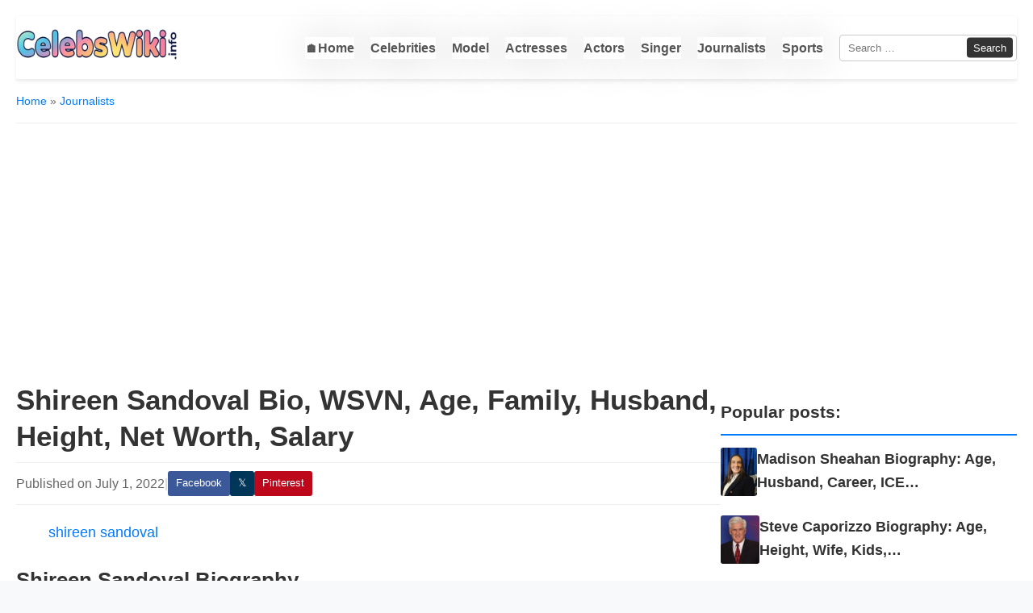

--- FILE ---
content_type: text/html; charset=UTF-8
request_url: https://celebswiki.info/shireen-sandoval-bio-wsvn-age-family-husband-height-net-worth-salary
body_size: 16795
content:
<!doctype html><html lang="en-US"><head><meta charset="UTF-8"><meta name="viewport" content="width=device-width, initial-scale=1"><link rel="profile" href="https://gmpg.org/xfn/11"><meta name='robots' content='index, follow, max-image-preview:large, max-snippet:-1, max-video-preview:-1' /><title>Shireen Sandoval Bio, WSVN, Age, Family, Husband, Height, Net Worth, Salary in 2026</title><link rel="canonical" href="https://celebswiki.info/shireen-sandoval-bio-wsvn-age-family-husband-height-net-worth-salary" /><meta property="og:locale" content="en_US" /><meta property="og:type" content="article" /><meta property="og:title" content="Shireen Sandoval Bio, WSVN, Age, Family, Husband, Height, Net Worth, Salary in 2026" /><meta property="og:description" content="shireen sandoval Shireen Sandoval Biography Shireen Sandoval is an American journalist who currently works as a co-host and film critic for WSVN&#8217;s Channel 7 lifestyle show Deco Drive. Born in Albuquerque, she attended and graduated from Eastern New Mexico University with a Bachelor of Science in Journalism and Theater Arts. After graduation, she began her [&hellip;]" /><meta property="og:url" content="https://celebswiki.info/shireen-sandoval-bio-wsvn-age-family-husband-height-net-worth-salary" /><meta property="og:site_name" content="CelebsWiki" /><meta property="article:publisher" content="https://www.facebook.com/CelebrityNewsUpdateUSA/" /><meta property="article:author" content="https://www.facebook.com/CelebrityNewsUpdateUSA/" /><meta property="article:published_time" content="2022-07-01T10:51:37+00:00" /><meta property="article:modified_time" content="2022-07-01T10:51:38+00:00" /><meta property="og:image" content="https://i0.wp.com/celebswiki.info/wp-content/uploads/2022/07/Shireen-Sandoval-Bio-WSVN-Age-Family-Husband-Height-Net-Worth.jpg" /><meta property="og:image:width" content="569" /><meta property="og:image:height" content="381" /><meta property="og:image:type" content="image/jpeg" /><meta name="author" content="CelebsWiki" /><meta name="twitter:card" content="summary_large_image" /><meta name="twitter:creator" content="@https://x.com/celebswikiinfo" /><meta name="twitter:site" content="@celebswikiinfo" /><meta name="twitter:label1" content="Written by" /><meta name="twitter:data1" content="CelebsWiki" /><meta name="twitter:label2" content="Est. reading time" /><meta name="twitter:data2" content="2 minutes" /> <script type="application/ld+json" class="yoast-schema-graph">{"@context":"https://schema.org","@graph":[{"@type":"WebPage","@id":"https://celebswiki.info/shireen-sandoval-bio-wsvn-age-family-husband-height-net-worth-salary","url":"https://celebswiki.info/shireen-sandoval-bio-wsvn-age-family-husband-height-net-worth-salary","name":"Shireen Sandoval Bio, WSVN, Age, Family, Husband, Height, Net Worth, Salary in 2026","isPartOf":{"@id":"https://celebswiki.info/#website"},"primaryImageOfPage":{"@id":"https://celebswiki.info/shireen-sandoval-bio-wsvn-age-family-husband-height-net-worth-salary#primaryimage"},"image":{"@id":"https://celebswiki.info/shireen-sandoval-bio-wsvn-age-family-husband-height-net-worth-salary#primaryimage"},"thumbnailUrl":"https://i0.wp.com/celebswiki.info/wp-content/uploads/2022/07/Shireen-Sandoval-Bio-WSVN-Age-Family-Husband-Height-Net-Worth.jpg","datePublished":"2022-07-01T10:51:37+00:00","dateModified":"2022-07-01T10:51:38+00:00","breadcrumb":{"@id":"https://celebswiki.info/shireen-sandoval-bio-wsvn-age-family-husband-height-net-worth-salary#breadcrumb"},"inLanguage":"en-US","potentialAction":[{"@type":"ReadAction","target":["https://celebswiki.info/shireen-sandoval-bio-wsvn-age-family-husband-height-net-worth-salary"]}]},{"@type":"ImageObject","inLanguage":"en-US","@id":"https://celebswiki.info/shireen-sandoval-bio-wsvn-age-family-husband-height-net-worth-salary#primaryimage","url":"https://i0.wp.com/celebswiki.info/wp-content/uploads/2022/07/Shireen-Sandoval-Bio-WSVN-Age-Family-Husband-Height-Net-Worth.jpg","contentUrl":"https://i0.wp.com/celebswiki.info/wp-content/uploads/2022/07/Shireen-Sandoval-Bio-WSVN-Age-Family-Husband-Height-Net-Worth.jpg","width":569,"height":381},{"@type":"BreadcrumbList","@id":"https://celebswiki.info/shireen-sandoval-bio-wsvn-age-family-husband-height-net-worth-salary#breadcrumb","itemListElement":[{"@type":"ListItem","position":1,"name":"Home","item":"https://celebswiki.info/"},{"@type":"ListItem","position":2,"name":"Journalists","item":"https://celebswiki.info/famous/journalists"},{"@type":"ListItem","position":3,"name":"Shireen Sandoval Bio, WSVN, Age, Family, Husband, Height, Net Worth, Salary"}]},{"@type":"WebSite","@id":"https://celebswiki.info/#website","url":"https://celebswiki.info/","name":"CelebsWiki","description":"Know Trending Person Wiki &amp; Bio Info","publisher":{"@id":"https://celebswiki.info/#organization"},"alternateName":"celebswiki.info","potentialAction":[{"@type":"SearchAction","target":{"@type":"EntryPoint","urlTemplate":"https://celebswiki.info/?s={search_term_string}"},"query-input":{"@type":"PropertyValueSpecification","valueRequired":true,"valueName":"search_term_string"}}],"inLanguage":"en-US"},{"@type":"Organization","@id":"https://celebswiki.info/#organization","name":"CelebsWiKi","alternateName":"celebswiki.info","url":"https://celebswiki.info/","logo":{"@type":"ImageObject","inLanguage":"en-US","@id":"https://celebswiki.info/#/schema/logo/image/","url":"https://i0.wp.com/celebswiki.info/wp-content/uploads/2025/08/celebswiki.info_-1.png","contentUrl":"https://i0.wp.com/celebswiki.info/wp-content/uploads/2025/08/celebswiki.info_-1.png","width":500,"height":100,"caption":"CelebsWiKi"},"image":{"@id":"https://celebswiki.info/#/schema/logo/image/"},"sameAs":["https://www.facebook.com/CelebrityNewsUpdateUSA/","https://x.com/celebswikiinfo","https://www.youtube.com/channel/UCSyZYccAipZ6s8SxRPYsbzA"]}]}</script> <link rel='dns-prefetch' href='//ajax.googleapis.com' /><link rel="alternate" type="application/rss+xml" title="CelebsWiki &raquo; Feed" href="https://celebswiki.info/feed" /><link rel="alternate" title="oEmbed (JSON)" type="application/json+oembed" href="https://celebswiki.info/wp-json/oembed/1.0/embed?url=https%3A%2F%2Fcelebswiki.info%2Fshireen-sandoval-bio-wsvn-age-family-husband-height-net-worth-salary" /><link rel="alternate" title="oEmbed (XML)" type="text/xml+oembed" href="https://celebswiki.info/wp-json/oembed/1.0/embed?url=https%3A%2F%2Fcelebswiki.info%2Fshireen-sandoval-bio-wsvn-age-family-husband-height-net-worth-salary&#038;format=xml" /><style id='wp-img-auto-sizes-contain-inline-css' type='text/css'>img:is([sizes=auto i],[sizes^="auto," i]){contain-intrinsic-size:3000px 1500px}
/*# sourceURL=wp-img-auto-sizes-contain-inline-css */</style><link data-optimized="2" rel="stylesheet" href="https://celebswiki.info/wp-content/litespeed/css/4f7673c58d5052faa95b0e6370f6d27d.css?ver=a98bb" /><style id='wp-emoji-styles-inline-css' type='text/css'>img.wp-smiley, img.emoji {
		display: inline !important;
		border: none !important;
		box-shadow: none !important;
		height: 1em !important;
		width: 1em !important;
		margin: 0 0.07em !important;
		vertical-align: -0.1em !important;
		background: none !important;
		padding: 0 !important;
	}
/*# sourceURL=wp-emoji-styles-inline-css */</style><style id='global-styles-inline-css' type='text/css'>:root{--wp--preset--aspect-ratio--square: 1;--wp--preset--aspect-ratio--4-3: 4/3;--wp--preset--aspect-ratio--3-4: 3/4;--wp--preset--aspect-ratio--3-2: 3/2;--wp--preset--aspect-ratio--2-3: 2/3;--wp--preset--aspect-ratio--16-9: 16/9;--wp--preset--aspect-ratio--9-16: 9/16;--wp--preset--color--black: #000000;--wp--preset--color--cyan-bluish-gray: #abb8c3;--wp--preset--color--white: #ffffff;--wp--preset--color--pale-pink: #f78da7;--wp--preset--color--vivid-red: #cf2e2e;--wp--preset--color--luminous-vivid-orange: #ff6900;--wp--preset--color--luminous-vivid-amber: #fcb900;--wp--preset--color--light-green-cyan: #7bdcb5;--wp--preset--color--vivid-green-cyan: #00d084;--wp--preset--color--pale-cyan-blue: #8ed1fc;--wp--preset--color--vivid-cyan-blue: #0693e3;--wp--preset--color--vivid-purple: #9b51e0;--wp--preset--gradient--vivid-cyan-blue-to-vivid-purple: linear-gradient(135deg,rgb(6,147,227) 0%,rgb(155,81,224) 100%);--wp--preset--gradient--light-green-cyan-to-vivid-green-cyan: linear-gradient(135deg,rgb(122,220,180) 0%,rgb(0,208,130) 100%);--wp--preset--gradient--luminous-vivid-amber-to-luminous-vivid-orange: linear-gradient(135deg,rgb(252,185,0) 0%,rgb(255,105,0) 100%);--wp--preset--gradient--luminous-vivid-orange-to-vivid-red: linear-gradient(135deg,rgb(255,105,0) 0%,rgb(207,46,46) 100%);--wp--preset--gradient--very-light-gray-to-cyan-bluish-gray: linear-gradient(135deg,rgb(238,238,238) 0%,rgb(169,184,195) 100%);--wp--preset--gradient--cool-to-warm-spectrum: linear-gradient(135deg,rgb(74,234,220) 0%,rgb(151,120,209) 20%,rgb(207,42,186) 40%,rgb(238,44,130) 60%,rgb(251,105,98) 80%,rgb(254,248,76) 100%);--wp--preset--gradient--blush-light-purple: linear-gradient(135deg,rgb(255,206,236) 0%,rgb(152,150,240) 100%);--wp--preset--gradient--blush-bordeaux: linear-gradient(135deg,rgb(254,205,165) 0%,rgb(254,45,45) 50%,rgb(107,0,62) 100%);--wp--preset--gradient--luminous-dusk: linear-gradient(135deg,rgb(255,203,112) 0%,rgb(199,81,192) 50%,rgb(65,88,208) 100%);--wp--preset--gradient--pale-ocean: linear-gradient(135deg,rgb(255,245,203) 0%,rgb(182,227,212) 50%,rgb(51,167,181) 100%);--wp--preset--gradient--electric-grass: linear-gradient(135deg,rgb(202,248,128) 0%,rgb(113,206,126) 100%);--wp--preset--gradient--midnight: linear-gradient(135deg,rgb(2,3,129) 0%,rgb(40,116,252) 100%);--wp--preset--font-size--small: 13px;--wp--preset--font-size--medium: 20px;--wp--preset--font-size--large: 36px;--wp--preset--font-size--x-large: 42px;--wp--preset--spacing--20: 0.44rem;--wp--preset--spacing--30: 0.67rem;--wp--preset--spacing--40: 1rem;--wp--preset--spacing--50: 1.5rem;--wp--preset--spacing--60: 2.25rem;--wp--preset--spacing--70: 3.38rem;--wp--preset--spacing--80: 5.06rem;--wp--preset--shadow--natural: 6px 6px 9px rgba(0, 0, 0, 0.2);--wp--preset--shadow--deep: 12px 12px 50px rgba(0, 0, 0, 0.4);--wp--preset--shadow--sharp: 6px 6px 0px rgba(0, 0, 0, 0.2);--wp--preset--shadow--outlined: 6px 6px 0px -3px rgb(255, 255, 255), 6px 6px rgb(0, 0, 0);--wp--preset--shadow--crisp: 6px 6px 0px rgb(0, 0, 0);}:where(.is-layout-flex){gap: 0.5em;}:where(.is-layout-grid){gap: 0.5em;}body .is-layout-flex{display: flex;}.is-layout-flex{flex-wrap: wrap;align-items: center;}.is-layout-flex > :is(*, div){margin: 0;}body .is-layout-grid{display: grid;}.is-layout-grid > :is(*, div){margin: 0;}:where(.wp-block-columns.is-layout-flex){gap: 2em;}:where(.wp-block-columns.is-layout-grid){gap: 2em;}:where(.wp-block-post-template.is-layout-flex){gap: 1.25em;}:where(.wp-block-post-template.is-layout-grid){gap: 1.25em;}.has-black-color{color: var(--wp--preset--color--black) !important;}.has-cyan-bluish-gray-color{color: var(--wp--preset--color--cyan-bluish-gray) !important;}.has-white-color{color: var(--wp--preset--color--white) !important;}.has-pale-pink-color{color: var(--wp--preset--color--pale-pink) !important;}.has-vivid-red-color{color: var(--wp--preset--color--vivid-red) !important;}.has-luminous-vivid-orange-color{color: var(--wp--preset--color--luminous-vivid-orange) !important;}.has-luminous-vivid-amber-color{color: var(--wp--preset--color--luminous-vivid-amber) !important;}.has-light-green-cyan-color{color: var(--wp--preset--color--light-green-cyan) !important;}.has-vivid-green-cyan-color{color: var(--wp--preset--color--vivid-green-cyan) !important;}.has-pale-cyan-blue-color{color: var(--wp--preset--color--pale-cyan-blue) !important;}.has-vivid-cyan-blue-color{color: var(--wp--preset--color--vivid-cyan-blue) !important;}.has-vivid-purple-color{color: var(--wp--preset--color--vivid-purple) !important;}.has-black-background-color{background-color: var(--wp--preset--color--black) !important;}.has-cyan-bluish-gray-background-color{background-color: var(--wp--preset--color--cyan-bluish-gray) !important;}.has-white-background-color{background-color: var(--wp--preset--color--white) !important;}.has-pale-pink-background-color{background-color: var(--wp--preset--color--pale-pink) !important;}.has-vivid-red-background-color{background-color: var(--wp--preset--color--vivid-red) !important;}.has-luminous-vivid-orange-background-color{background-color: var(--wp--preset--color--luminous-vivid-orange) !important;}.has-luminous-vivid-amber-background-color{background-color: var(--wp--preset--color--luminous-vivid-amber) !important;}.has-light-green-cyan-background-color{background-color: var(--wp--preset--color--light-green-cyan) !important;}.has-vivid-green-cyan-background-color{background-color: var(--wp--preset--color--vivid-green-cyan) !important;}.has-pale-cyan-blue-background-color{background-color: var(--wp--preset--color--pale-cyan-blue) !important;}.has-vivid-cyan-blue-background-color{background-color: var(--wp--preset--color--vivid-cyan-blue) !important;}.has-vivid-purple-background-color{background-color: var(--wp--preset--color--vivid-purple) !important;}.has-black-border-color{border-color: var(--wp--preset--color--black) !important;}.has-cyan-bluish-gray-border-color{border-color: var(--wp--preset--color--cyan-bluish-gray) !important;}.has-white-border-color{border-color: var(--wp--preset--color--white) !important;}.has-pale-pink-border-color{border-color: var(--wp--preset--color--pale-pink) !important;}.has-vivid-red-border-color{border-color: var(--wp--preset--color--vivid-red) !important;}.has-luminous-vivid-orange-border-color{border-color: var(--wp--preset--color--luminous-vivid-orange) !important;}.has-luminous-vivid-amber-border-color{border-color: var(--wp--preset--color--luminous-vivid-amber) !important;}.has-light-green-cyan-border-color{border-color: var(--wp--preset--color--light-green-cyan) !important;}.has-vivid-green-cyan-border-color{border-color: var(--wp--preset--color--vivid-green-cyan) !important;}.has-pale-cyan-blue-border-color{border-color: var(--wp--preset--color--pale-cyan-blue) !important;}.has-vivid-cyan-blue-border-color{border-color: var(--wp--preset--color--vivid-cyan-blue) !important;}.has-vivid-purple-border-color{border-color: var(--wp--preset--color--vivid-purple) !important;}.has-vivid-cyan-blue-to-vivid-purple-gradient-background{background: var(--wp--preset--gradient--vivid-cyan-blue-to-vivid-purple) !important;}.has-light-green-cyan-to-vivid-green-cyan-gradient-background{background: var(--wp--preset--gradient--light-green-cyan-to-vivid-green-cyan) !important;}.has-luminous-vivid-amber-to-luminous-vivid-orange-gradient-background{background: var(--wp--preset--gradient--luminous-vivid-amber-to-luminous-vivid-orange) !important;}.has-luminous-vivid-orange-to-vivid-red-gradient-background{background: var(--wp--preset--gradient--luminous-vivid-orange-to-vivid-red) !important;}.has-very-light-gray-to-cyan-bluish-gray-gradient-background{background: var(--wp--preset--gradient--very-light-gray-to-cyan-bluish-gray) !important;}.has-cool-to-warm-spectrum-gradient-background{background: var(--wp--preset--gradient--cool-to-warm-spectrum) !important;}.has-blush-light-purple-gradient-background{background: var(--wp--preset--gradient--blush-light-purple) !important;}.has-blush-bordeaux-gradient-background{background: var(--wp--preset--gradient--blush-bordeaux) !important;}.has-luminous-dusk-gradient-background{background: var(--wp--preset--gradient--luminous-dusk) !important;}.has-pale-ocean-gradient-background{background: var(--wp--preset--gradient--pale-ocean) !important;}.has-electric-grass-gradient-background{background: var(--wp--preset--gradient--electric-grass) !important;}.has-midnight-gradient-background{background: var(--wp--preset--gradient--midnight) !important;}.has-small-font-size{font-size: var(--wp--preset--font-size--small) !important;}.has-medium-font-size{font-size: var(--wp--preset--font-size--medium) !important;}.has-large-font-size{font-size: var(--wp--preset--font-size--large) !important;}.has-x-large-font-size{font-size: var(--wp--preset--font-size--x-large) !important;}
/*# sourceURL=global-styles-inline-css */</style><style id='classic-theme-styles-inline-css' type='text/css'>/*! This file is auto-generated */
.wp-block-button__link{color:#fff;background-color:#32373c;border-radius:9999px;box-shadow:none;text-decoration:none;padding:calc(.667em + 2px) calc(1.333em + 2px);font-size:1.125em}.wp-block-file__button{background:#32373c;color:#fff;text-decoration:none}
/*# sourceURL=/wp-includes/css/classic-themes.min.css */</style><link rel='stylesheet' id='yarppRelatedCss-css' href='' type='text/css' media='all' /><meta name="robots" content="max-image-preview:large"><meta name="viewport" content="width=device-width, initial-scale=1"> <script async src="https://pagead2.googlesyndication.com/pagead/js/adsbygoogle.js?client=ca-pub-3236981308341645"
     crossorigin="anonymous"></script> <link rel="preconnect" href="https://i0.wp.com"><link rel="preconnect" href="https://fonts.gstatic.com" crossorigin><meta name="p:domain_verify" content="d8b80fd52dc5f6027b2fbe804765f1cb"/>
 <script src="https://www.googletagmanager.com/gtag/js?id=G-6Q2WMB3HLD" defer data-deferred="1"></script> <script src="[data-uri]" defer></script><script>window.jQuery || document.write('<script src="/wp-includes/js/jquery/jquery.min.js"><\/script>')</script><link rel="icon" href="https://i0.wp.com/celebswiki.info/wp-content/uploads/2025/08/cropped-celebswiki-icon-32x32.png" sizes="32x32" /><link rel="icon" href="https://i0.wp.com/celebswiki.info/wp-content/uploads/2025/08/cropped-celebswiki-icon-192x192.png" sizes="192x192" /><link rel="apple-touch-icon" href="https://i0.wp.com/celebswiki.info/wp-content/uploads/2025/08/cropped-celebswiki-icon-180x180.png" /><meta name="msapplication-TileImage" content="https://i0.wp.com/celebswiki.info/wp-content/uploads/2025/08/cropped-celebswiki-icon-270x270.png" /></head><body class="wp-singular post-template-default single single-post postid-21620 single-format-standard wp-custom-logo wp-theme-celebes-wiki22"><div id="page" class="site container">
<a class="skip-link screen-reader-text" href="#content">Skip to content</a><header id="masthead" class="site-header"><div class="site-branding">
<a href="https://celebswiki.info/" class="custom-logo-link" rel="home" data-wpel-link="internal"><img width="500" height="100" src="https://i0.wp.com/celebswiki.info/wp-content/uploads/2025/08/celebswiki.info_-1.png" class="custom-logo" alt="CelebsWiki" decoding="sync" fetchpriority="high" srcset="https://i0.wp.com/celebswiki.info/wp-content/uploads/2025/08/celebswiki.info_-1.png 500w, https://i0.wp.com/celebswiki.info/wp-content/uploads/2025/08/celebswiki.info_-1-300x60.png 300w, https://i0.wp.com/celebswiki.info/wp-content/uploads/2025/08/celebswiki.info_-1-1024x205.png 1024w, https://i0.wp.com/celebswiki.info/wp-content/uploads/2025/08/celebswiki.info_-1-765x153.png 765w, https://i0.wp.com/celebswiki.info/wp-content/uploads/2025/08/celebswiki.info_-1-1536x307.png 1536w, https://i0.wp.com/celebswiki.info/wp-content/uploads/2025/08/celebswiki.info_-1-2048x410.png 2048w, https://i0.wp.com/celebswiki.info/wp-content/uploads/2025/08/celebswiki.info_-1-750x150.png 750w, https://i0.wp.com/celebswiki.info/wp-content/uploads/2025/08/celebswiki.info_-1-100x20.png 100w, https://i0.wp.com/celebswiki.info/wp-content/uploads/2025/08/celebswiki.info_-1-1750x350.png 1750w, https://i0.wp.com/celebswiki.info/wp-content/uploads/2025/08/celebswiki.info_-1-788x157.png 788w" sizes="(max-width: 500px) 100vw, 500px" loading="eager" /></a><p class="site-title"><a href="https://celebswiki.info/" rel="home" data-wpel-link="internal">CelebsWiki</a></p></div><div class="header-right"><nav id="site-navigation" class="main-navigation"><div class="menu-main-container"><ul id="primary-menu" class="menu"><li id="menu-item-35676" class="menu-item menu-item-type-custom menu-item-object-custom menu-item-35676"><a href="/" data-wpel-link="internal">🏠Home</a></li><li id="menu-item-49" class="menu-item menu-item-type-taxonomy menu-item-object-category menu-item-49"><a href="https://celebswiki.info/famous/celebrities" data-wpel-link="internal">Celebrities</a></li><li id="menu-item-87" class="menu-item menu-item-type-taxonomy menu-item-object-category menu-item-87"><a href="https://celebswiki.info/famous/model" data-wpel-link="internal">Model</a></li><li id="menu-item-5470" class="menu-item menu-item-type-taxonomy menu-item-object-category menu-item-5470"><a href="https://celebswiki.info/famous/actresses" data-wpel-link="internal">Actresses</a></li><li id="menu-item-5475" class="menu-item menu-item-type-taxonomy menu-item-object-category menu-item-5475"><a href="https://celebswiki.info/famous/actors" data-wpel-link="internal">Actors</a></li><li id="menu-item-5471" class="menu-item menu-item-type-taxonomy menu-item-object-category menu-item-5471"><a href="https://celebswiki.info/famous/singer" data-wpel-link="internal">Singer</a></li><li id="menu-item-38107" class="menu-item menu-item-type-taxonomy menu-item-object-category menu-item-38107"><a href="https://celebswiki.info/famous/journalists-anchors" data-wpel-link="internal">Journalists</a></li><li id="menu-item-38108" class="menu-item menu-item-type-taxonomy menu-item-object-category menu-item-38108"><a href="https://celebswiki.info/famous/sports" data-wpel-link="internal">Sports</a></li></ul></div></nav><form role="search" method="get" class="search-form" action="https://celebswiki.info/">
<label>
<span class="screen-reader-text">Search for:</span>
<input type="search" class="search-field" placeholder="Search &hellip;" value="" name="s" />
</label>
<input type="submit" class="search-submit" value="Search" /></form></div>
<button class="menu-toggle" style="float: right" aria-controls="primary-menu" aria-expanded="false">
<span class="hamburger-icon"></span>
<span class="screen-reader-text">Primary Menu</span>
</button><div class="main-navigation-mobile-container"><form role="search" method="get" class="search-form" action="https://celebswiki.info/">
<label>
<span class="screen-reader-text">Search for:</span>
<input type="search" class="search-field" placeholder="Search &hellip;" value="" name="s" />
</label>
<input type="submit" class="search-submit" value="Search" /></form><nav id="mobile-site-navigation" class="main-navigation"><div class="menu-main-container"><ul id="mobile-primary-menu" class="menu"><li class="menu-item menu-item-type-custom menu-item-object-custom menu-item-35676"><a href="/" data-wpel-link="internal">🏠Home</a></li><li class="menu-item menu-item-type-taxonomy menu-item-object-category menu-item-49"><a href="https://celebswiki.info/famous/celebrities" data-wpel-link="internal">Celebrities</a></li><li class="menu-item menu-item-type-taxonomy menu-item-object-category menu-item-87"><a href="https://celebswiki.info/famous/model" data-wpel-link="internal">Model</a></li><li class="menu-item menu-item-type-taxonomy menu-item-object-category menu-item-5470"><a href="https://celebswiki.info/famous/actresses" data-wpel-link="internal">Actresses</a></li><li class="menu-item menu-item-type-taxonomy menu-item-object-category menu-item-5475"><a href="https://celebswiki.info/famous/actors" data-wpel-link="internal">Actors</a></li><li class="menu-item menu-item-type-taxonomy menu-item-object-category menu-item-5471"><a href="https://celebswiki.info/famous/singer" data-wpel-link="internal">Singer</a></li><li class="menu-item menu-item-type-taxonomy menu-item-object-category menu-item-38107"><a href="https://celebswiki.info/famous/journalists-anchors" data-wpel-link="internal">Journalists</a></li><li class="menu-item menu-item-type-taxonomy menu-item-object-category menu-item-38108"><a href="https://celebswiki.info/famous/sports" data-wpel-link="internal">Sports</a></li></ul></div></nav></div></header><nav class="breadcrumb"><a href="https://celebswiki.info/" data-wpel-link="internal">Home</a> &raquo; <a href="https://celebswiki.info/famous/journalists" rel="category tag" data-wpel-link="internal">Journalists</a></nav><div id="content" class="site-content"><div id="primary" class="content-area"><main id="main" class="site-main"><article id="post-21620" class="post-entry post-21620 post type-post status-publish format-standard has-post-thumbnail hentry category-journalists"><header class="entry-header"><h1 class="entry-title">Shireen Sandoval Bio, WSVN, Age, Family, Husband, Height, Net Worth, Salary</h1><div class="entry-meta">
<span class="published-date">Published on July 1, 2022</span><span class="meta-separator">|</span><div class="share-links">
<a class="sbtn fb" href="https://www.facebook.com/sharer/sharer.php?u=https%3A%2F%2Fcelebswiki.info%2Fshireen-sandoval-bio-wsvn-age-family-husband-height-net-worth-salary" target="_blank" rel="noopener nofollow external noreferrer" data-wpel-link="external">Facebook</a>
<a class="sbtn x" href="https://x.com/intent/post?url=https%3A%2F%2Fcelebswiki.info%2Fshireen-sandoval-bio-wsvn-age-family-husband-height-net-worth-salary&amp;text=Shireen+Sandoval+Bio%2C+WSVN%2C+Age%2C+Family%2C+Husband%2C+Height%2C+Net+Worth%2C+Salary" target="_blank" rel="noopener nofollow external noreferrer" data-wpel-link="external">𝕏</a>
<a class="sbtn pin" href="https://pinterest.com/pin/create/button/?url=https%3A%2F%2Fcelebswiki.info%2Fshireen-sandoval-bio-wsvn-age-family-husband-height-net-worth-salary&amp;media=https%3A%2F%2Fi0.wp.com%2Fcelebswiki.info%2Fwp-content%2Fuploads%2F2022%2F07%2FShireen-Sandoval-Bio-WSVN-Age-Family-Husband-Height-Net-Worth.jpg&amp;description=Shireen+Sandoval+Bio%2C+WSVN%2C+Age%2C+Family%2C+Husband%2C+Height%2C+Net+Worth%2C+Salary" target="_blank" rel="noopener nofollow external noreferrer" data-wpel-link="external">Pinterest</a>
<button id="native-btn" title="Share this post anywhere" class="native-btn">✚</button></div></div></header><div class="entry-content"><div><figure class="entry-thumbnail"><figcaption class="wp-caption-text"><a href="https://celebswiki.info/shireen-sandoval-bio-age-height-husband-kids-salary-wsvn" target="_blank" rel="noopener noreferrer" data-wpel-link="internal">shireen sandoval</a></figcaption></figure><h2>Shireen Sandoval Biography</h2><p><strong>Shireen Sandoval is an American journalist who currently works as a co-host and film critic for WSVN&#8217;s Channel 7 lifestyle show Deco Drive.  Born in Albuquerque, she attended and graduated from Eastern New Mexico University with a Bachelor of Science in Journalism and Theater Arts.</strong></p><div class="custom-featured-image"><img data-lazyloaded="1" src="[data-uri]" decoding="async" width="569" height="381" data-src="https://i0.wp.com/celebswiki.info/wp-content/uploads/2022/07/Shireen-Sandoval-Bio-WSVN-Age-Family-Husband-Height-Net-Worth.jpg" class="attachment-full size-full wp-post-image" alt="Shireen Sandoval Bio, WSVN, Age, Family, Husband, Height, Net Worth, Salary" title="Shireen Sandoval Bio, WSVN, Age, Family, Husband, Height, Net Worth," loading="lazy" /><noscript><img decoding="async" width="569" height="381" src="https://i0.wp.com/celebswiki.info/wp-content/uploads/2022/07/Shireen-Sandoval-Bio-WSVN-Age-Family-Husband-Height-Net-Worth.jpg" class="attachment-full size-full wp-post-image" alt="Shireen Sandoval Bio, WSVN, Age, Family, Husband, Height, Net Worth, Salary" title="Shireen Sandoval Bio, WSVN, Age, Family, Husband, Height, Net Worth," loading="lazy" /></noscript></div></p><p>After graduation, she began her career as an anchor and reporter at the ABC and NBC affiliates in Amarillo, Texas.  It was in this very place that her lifestyle piece &#8216;On The Scene&#8217; was born.  He later continued the segment at the FOX affiliate in Indianapolis, Indiana.  He also worked here as a feature and entertainment reporter.</p><p>In addition, he also worked as a freelance reporter for EXTRA, ESPN and ABC.  Sandoval has been part of Channel 7&#8217;s news team for nearly a decade.  Outside of her duties, she enjoys spending time outdoors, trying new restaurants, and traveling.</p><h2>Shireen Sandoval Age</h2><p>How old is Sandoval? <strong>Sandoval </strong>it was <strong>was born in Albuquerque, New Mexico, United States of America. </strong>However, her exact age and date of birth are not known but we are keeping a close eye on this section and will update it as soon as the information becomes available.</p><h2>Shireen Sandoval Height</h2><p><strong>Sandoval </strong>has an average height of 6 feet and an average weight.  However, the exact weight is not known and will be updated as information becomes available.</p><h2>Shireen Sandoval Family</h2><p><strong>Sandoval </strong>was born into a supportive family in Albuquerque, New Mexico, United States of America.  However, information about her parents and siblings is under review and will be updated soon.</p><h2>Spouse Shireen Sandoval</h2><p><strong>Sandoval </strong>he is currently single and shows no signs of getting into a relationship anytime soon.  He has been married twice, but neither relationship worked out and ended in divorce.  In addition, she lost her child to a rare infection that caused a neurological disorder in her child.</p><h2>Shireen Sandoval Net Worth</h2><p><strong>Sandoval </strong>has an estimated <strong>net value </strong>between<strong> $1 million – $5 million</strong>.  This includes her assets and income attributed to her successful career as a journalist.</p><h2>Shireen Sandoval Salary</h2><p><strong>Sandoval</strong> receives an estimated <strong>annual salary</strong> between <strong>$34,554 – $145,445.</strong></p><p></div><div class='yarpp yarpp-related yarpp-related-website yarpp-template-list'><h3>Related posts:</h3><ol><li><a href="https://celebswiki.info/shireen-sandoval-bio-age-height-husband-kids-salary-wsvn" rel="bookmark" title="Shireen Sandoval Biography: Age, Height, Husband, Kids, Salary &#038; Career at WSVN" data-wpel-link="internal">Shireen Sandoval Biography: Age, Height, Husband, Kids, Salary &#038; Career at WSVN</a></li><li><a href="https://celebswiki.info/hope-sandoval-bio-age-height-family-husband-net-worth-mazzy-star" rel="bookmark" title="Hope Sandoval Biography (2026): Age, Height, Husband, Net Worth, Mazzy Star &#038; More" data-wpel-link="internal">Hope Sandoval Biography (2026): Age, Height, Husband, Net Worth, Mazzy Star &#038; More</a></li><li><a href="https://celebswiki.info/curt-sandoval-bio-age-height-wife-salary-net-worth-abc7-eyewitness-news" rel="bookmark" title="Curt Sandoval Bio, Age, Height, Wife, Salary, Net worth, ABC7 Eyewitness News" data-wpel-link="internal">Curt Sandoval Bio, Age, Height, Wife, Salary, Net worth, ABC7 Eyewitness News</a></li><li><a href="https://celebswiki.info/danielle-todesco-bio-age-height-husband-salary-net-worth-kob-tv" rel="bookmark" title="Danielle Todesco Bio, Age, Height, Husband, Salary, Net worth, KOB-TV" data-wpel-link="internal">Danielle Todesco Bio, Age, Height, Husband, Salary, Net worth, KOB-TV</a></li></ol></div></div><div class="author-box"><div class="author-avatar"></div><div class="author-info"><div class="author-header"><h4 class="author-name">
<a href="https://celebswiki.info/author/celebswiki" data-wpel-link="internal">
CelebsWiki                </a></h4><div class="author-links">
<a href="https://celebswiki.info" target="_blank" data-wpel-link="internal">Website</a><a href="https://x.com/celebswikiinfo" target="_blank" data-wpel-link="external" rel="nofollow external noopener noreferrer">Twitter</a><a href="https://www.facebook.com/CelebrityNewsUpdateUSA/" target="_blank" data-wpel-link="external" rel="nofollow external noopener noreferrer">Facebook</a></div></div><p class="author-bio">Running CelebsWiki.info, Jenny aims to bridge the gap between fans and celebrities by sharing detailed biographies, trending stories, and exclusive updates from the entertainment industry.</p></div></div><footer class="entry-footer"></footer></article><div class="related-posts-container"><h3 class="related-posts-title">You may also like</h3><ul class="related-posts-grid"><li class="related-post-item"><a href="https://celebswiki.info/mike-toomey-bio-age-wife-family-wgn-tv-net-worth-salary" class="related-post-thumbnail" data-wpel-link="internal"><img data-lazyloaded="1" src="[data-uri]" width="150" height="150" data-src="https://i0.wp.com/celebswiki.info/wp-content/uploads/2026/01/Mike-Toomey-is-an-American-journalist-150x150.webp" class="attachment-celebswiki-list size-celebswiki-list wp-post-image" alt="Mike Toomey Bio, Age, Wife, Family, WGN-TV, Net Worth &amp; Voices You Love!" loading="eager" decoding="sync" data-srcset="https://i0.wp.com/celebswiki.info/wp-content/uploads/2026/01/Mike-Toomey-is-an-American-journalist-150x150.webp 150w, https://i0.wp.com/celebswiki.info/wp-content/uploads/2026/01/Mike-Toomey-is-an-American-journalist-60x60.webp 60w, https://i0.wp.com/celebswiki.info/wp-content/uploads/2026/01/Mike-Toomey-is-an-American-journalist-120x120.webp 120w, https://i0.wp.com/celebswiki.info/wp-content/uploads/2026/01/Mike-Toomey-is-an-American-journalist-250x250.webp 250w" data-sizes="auto, (max-width: 150px) 100vw, 150px" /><noscript><img width="150" height="150" src="https://i0.wp.com/celebswiki.info/wp-content/uploads/2026/01/Mike-Toomey-is-an-American-journalist-150x150.webp" class="attachment-celebswiki-list size-celebswiki-list wp-post-image" alt="Mike Toomey Bio, Age, Wife, Family, WGN-TV, Net Worth &amp; Voices You Love!" loading="eager" decoding="sync" srcset="https://i0.wp.com/celebswiki.info/wp-content/uploads/2026/01/Mike-Toomey-is-an-American-journalist-150x150.webp 150w, https://i0.wp.com/celebswiki.info/wp-content/uploads/2026/01/Mike-Toomey-is-an-American-journalist-60x60.webp 60w, https://i0.wp.com/celebswiki.info/wp-content/uploads/2026/01/Mike-Toomey-is-an-American-journalist-120x120.webp 120w, https://i0.wp.com/celebswiki.info/wp-content/uploads/2026/01/Mike-Toomey-is-an-American-journalist-250x250.webp 250w" sizes="auto, (max-width: 150px) 100vw, 150px" /></noscript></a><a href="https://celebswiki.info/mike-toomey-bio-age-wife-family-wgn-tv-net-worth-salary" class="related-post-title" data-wpel-link="internal"><h4>Mike Toomey Bio, Age, Wife, Family, WGN-TV, Net Worth &amp; Voices You...</h4></a></li><li class="related-post-item"><a href="https://celebswiki.info/marshall-zelinger-bio-age-9news-family-wife-net-worth-salary" class="related-post-thumbnail" data-wpel-link="internal"><img data-lazyloaded="1" src="[data-uri]" width="150" height="150" data-src="https://i0.wp.com/celebswiki.info/wp-content/uploads/2026/01/marshall-zelinger-bio-150x150.jpg" class="attachment-celebswiki-list size-celebswiki-list wp-post-image" alt="Marshall Zelinger Bio, Age, 9News, Family, Wife, Net Worth, 9NEWS KUSA" loading="eager" decoding="sync" data-srcset="https://i0.wp.com/celebswiki.info/wp-content/uploads/2026/01/marshall-zelinger-bio-150x150.jpg 150w, https://i0.wp.com/celebswiki.info/wp-content/uploads/2026/01/marshall-zelinger-bio-60x60.jpg 60w, https://i0.wp.com/celebswiki.info/wp-content/uploads/2026/01/marshall-zelinger-bio-120x120.jpg 120w, https://i0.wp.com/celebswiki.info/wp-content/uploads/2026/01/marshall-zelinger-bio-250x250.jpg 250w" data-sizes="auto, (max-width: 150px) 100vw, 150px" /><noscript><img width="150" height="150" src="https://i0.wp.com/celebswiki.info/wp-content/uploads/2026/01/marshall-zelinger-bio-150x150.jpg" class="attachment-celebswiki-list size-celebswiki-list wp-post-image" alt="Marshall Zelinger Bio, Age, 9News, Family, Wife, Net Worth, 9NEWS KUSA" loading="eager" decoding="sync" srcset="https://i0.wp.com/celebswiki.info/wp-content/uploads/2026/01/marshall-zelinger-bio-150x150.jpg 150w, https://i0.wp.com/celebswiki.info/wp-content/uploads/2026/01/marshall-zelinger-bio-60x60.jpg 60w, https://i0.wp.com/celebswiki.info/wp-content/uploads/2026/01/marshall-zelinger-bio-120x120.jpg 120w, https://i0.wp.com/celebswiki.info/wp-content/uploads/2026/01/marshall-zelinger-bio-250x250.jpg 250w" sizes="auto, (max-width: 150px) 100vw, 150px" /></noscript></a><a href="https://celebswiki.info/marshall-zelinger-bio-age-9news-family-wife-net-worth-salary" class="related-post-title" data-wpel-link="internal"><h4>Marshall Zelinger Bio, Age, 9News, Family, Wife, Net Worth, 9NEWS KUSA</h4></a></li><li class="related-post-item"><a href="https://celebswiki.info/michael-hennessey-bio-age-family-fox-8-wghp-wife-net-worth" class="related-post-thumbnail" data-wpel-link="internal"><img data-lazyloaded="1" src="[data-uri]" width="150" height="150" data-src="https://i0.wp.com/celebswiki.info/wp-content/uploads/2026/01/Michael-Hennessey-2-150x150.jpg" class="attachment-celebswiki-list size-celebswiki-list wp-post-image" alt="Michael Hennessey Bio, Age, Family, FOX 8 WGHP, Wife, Net Worth" loading="eager" decoding="sync" data-srcset="https://i0.wp.com/celebswiki.info/wp-content/uploads/2026/01/Michael-Hennessey-2-150x150.jpg 150w, https://i0.wp.com/celebswiki.info/wp-content/uploads/2026/01/Michael-Hennessey-2-300x300.jpg 300w, https://i0.wp.com/celebswiki.info/wp-content/uploads/2026/01/Michael-Hennessey-2-60x60.jpg 60w, https://i0.wp.com/celebswiki.info/wp-content/uploads/2026/01/Michael-Hennessey-2-120x120.jpg 120w, https://i0.wp.com/celebswiki.info/wp-content/uploads/2026/01/Michael-Hennessey-2-250x250.jpg 250w, https://i0.wp.com/celebswiki.info/wp-content/uploads/2026/01/Michael-Hennessey-2.jpg 500w" data-sizes="auto, (max-width: 150px) 100vw, 150px" /><noscript><img width="150" height="150" src="https://i0.wp.com/celebswiki.info/wp-content/uploads/2026/01/Michael-Hennessey-2-150x150.jpg" class="attachment-celebswiki-list size-celebswiki-list wp-post-image" alt="Michael Hennessey Bio, Age, Family, FOX 8 WGHP, Wife, Net Worth" loading="eager" decoding="sync" srcset="https://i0.wp.com/celebswiki.info/wp-content/uploads/2026/01/Michael-Hennessey-2-150x150.jpg 150w, https://i0.wp.com/celebswiki.info/wp-content/uploads/2026/01/Michael-Hennessey-2-300x300.jpg 300w, https://i0.wp.com/celebswiki.info/wp-content/uploads/2026/01/Michael-Hennessey-2-60x60.jpg 60w, https://i0.wp.com/celebswiki.info/wp-content/uploads/2026/01/Michael-Hennessey-2-120x120.jpg 120w, https://i0.wp.com/celebswiki.info/wp-content/uploads/2026/01/Michael-Hennessey-2-250x250.jpg 250w, https://i0.wp.com/celebswiki.info/wp-content/uploads/2026/01/Michael-Hennessey-2.jpg 500w" sizes="auto, (max-width: 150px) 100vw, 150px" /></noscript></a><a href="https://celebswiki.info/michael-hennessey-bio-age-family-fox-8-wghp-wife-net-worth" class="related-post-title" data-wpel-link="internal"><h4>Michael Hennessey Bio, Age, Family, FOX 8 WGHP, Wife, Net Worth</h4></a></li><li class="related-post-item"><a href="https://celebswiki.info/trisha-pittman-bio-wpxi-tv-age-family-husband-net-worth-salary" class="related-post-thumbnail" data-wpel-link="internal"><img data-lazyloaded="1" src="[data-uri]" width="150" height="150" data-src="https://i0.wp.com/celebswiki.info/wp-content/uploads/2026/01/trisha-pittman-bio-150x150.jpg" class="attachment-celebswiki-list size-celebswiki-list wp-post-image" alt="Trisha Pittman Bio, WPXI-TV, Age, Family, Husband, Career, Net Worth &amp; More" loading="eager" decoding="sync" data-srcset="https://i0.wp.com/celebswiki.info/wp-content/uploads/2026/01/trisha-pittman-bio-150x150.jpg 150w, https://i0.wp.com/celebswiki.info/wp-content/uploads/2026/01/trisha-pittman-bio-60x60.jpg 60w, https://i0.wp.com/celebswiki.info/wp-content/uploads/2026/01/trisha-pittman-bio-120x120.jpg 120w, https://i0.wp.com/celebswiki.info/wp-content/uploads/2026/01/trisha-pittman-bio-250x250.jpg 250w" data-sizes="auto, (max-width: 150px) 100vw, 150px" /><noscript><img width="150" height="150" src="https://i0.wp.com/celebswiki.info/wp-content/uploads/2026/01/trisha-pittman-bio-150x150.jpg" class="attachment-celebswiki-list size-celebswiki-list wp-post-image" alt="Trisha Pittman Bio, WPXI-TV, Age, Family, Husband, Career, Net Worth &amp; More" loading="eager" decoding="sync" srcset="https://i0.wp.com/celebswiki.info/wp-content/uploads/2026/01/trisha-pittman-bio-150x150.jpg 150w, https://i0.wp.com/celebswiki.info/wp-content/uploads/2026/01/trisha-pittman-bio-60x60.jpg 60w, https://i0.wp.com/celebswiki.info/wp-content/uploads/2026/01/trisha-pittman-bio-120x120.jpg 120w, https://i0.wp.com/celebswiki.info/wp-content/uploads/2026/01/trisha-pittman-bio-250x250.jpg 250w" sizes="auto, (max-width: 150px) 100vw, 150px" /></noscript></a><a href="https://celebswiki.info/trisha-pittman-bio-wpxi-tv-age-family-husband-net-worth-salary" class="related-post-title" data-wpel-link="internal"><h4>Trisha Pittman Bio, WPXI-TV, Age, Family, Husband, Career, Net Worth &amp; More</h4></a></li><li class="related-post-item"><a href="https://celebswiki.info/tammie-souza-bio-age-illness-brain-tumor-meteorologist-husband-kids-salary-net-worth" class="related-post-thumbnail" data-wpel-link="internal"><img data-lazyloaded="1" src="[data-uri]" width="150" height="150" data-src="https://i0.wp.com/celebswiki.info/wp-content/uploads/2025/11/tammie-souza-bio-150x150.jpg" class="attachment-celebswiki-list size-celebswiki-list wp-post-image" alt="Tammie Souza Bio, Age, Family, Net Worth &#8211; The Emmy-Winning Meteorologist Who Turned Storms into Stories" loading="eager" decoding="sync" data-srcset="https://i0.wp.com/celebswiki.info/wp-content/uploads/2025/11/tammie-souza-bio-150x150.jpg 150w, https://i0.wp.com/celebswiki.info/wp-content/uploads/2025/11/tammie-souza-bio-60x60.jpg 60w, https://i0.wp.com/celebswiki.info/wp-content/uploads/2025/11/tammie-souza-bio-120x120.jpg 120w, https://i0.wp.com/celebswiki.info/wp-content/uploads/2025/11/tammie-souza-bio-250x250.jpg 250w" data-sizes="auto, (max-width: 150px) 100vw, 150px" /><noscript><img width="150" height="150" src="https://i0.wp.com/celebswiki.info/wp-content/uploads/2025/11/tammie-souza-bio-150x150.jpg" class="attachment-celebswiki-list size-celebswiki-list wp-post-image" alt="Tammie Souza Bio, Age, Family, Net Worth &#8211; The Emmy-Winning Meteorologist Who Turned Storms into Stories" loading="eager" decoding="sync" srcset="https://i0.wp.com/celebswiki.info/wp-content/uploads/2025/11/tammie-souza-bio-150x150.jpg 150w, https://i0.wp.com/celebswiki.info/wp-content/uploads/2025/11/tammie-souza-bio-60x60.jpg 60w, https://i0.wp.com/celebswiki.info/wp-content/uploads/2025/11/tammie-souza-bio-120x120.jpg 120w, https://i0.wp.com/celebswiki.info/wp-content/uploads/2025/11/tammie-souza-bio-250x250.jpg 250w" sizes="auto, (max-width: 150px) 100vw, 150px" /></noscript></a><a href="https://celebswiki.info/tammie-souza-bio-age-illness-brain-tumor-meteorologist-husband-kids-salary-net-worth" class="related-post-title" data-wpel-link="internal"><h4>Tammie Souza Bio, Age, Family, Net Worth &#8211; The Emmy-Winning Meteorologist Who...</h4></a></li><li class="related-post-item"><a href="https://celebswiki.info/sunny-hostin-bio" class="related-post-thumbnail" data-wpel-link="internal"><img data-lazyloaded="1" src="[data-uri]" width="150" height="150" data-src="https://i0.wp.com/celebswiki.info/wp-content/uploads/2025/11/sunny-hostin-bio-150x150.jpg" class="attachment-celebswiki-list size-celebswiki-list wp-post-image" alt="Sunny Hostin Bio: Age, Height, Husband, Children, Books &amp; Net Worth" loading="eager" decoding="sync" data-srcset="https://i0.wp.com/celebswiki.info/wp-content/uploads/2025/11/sunny-hostin-bio-150x150.jpg 150w, https://i0.wp.com/celebswiki.info/wp-content/uploads/2025/11/sunny-hostin-bio-60x60.jpg 60w, https://i0.wp.com/celebswiki.info/wp-content/uploads/2025/11/sunny-hostin-bio-120x120.jpg 120w, https://i0.wp.com/celebswiki.info/wp-content/uploads/2025/11/sunny-hostin-bio-250x250.jpg 250w" data-sizes="auto, (max-width: 150px) 100vw, 150px" /><noscript><img width="150" height="150" src="https://i0.wp.com/celebswiki.info/wp-content/uploads/2025/11/sunny-hostin-bio-150x150.jpg" class="attachment-celebswiki-list size-celebswiki-list wp-post-image" alt="Sunny Hostin Bio: Age, Height, Husband, Children, Books &amp; Net Worth" loading="eager" decoding="sync" srcset="https://i0.wp.com/celebswiki.info/wp-content/uploads/2025/11/sunny-hostin-bio-150x150.jpg 150w, https://i0.wp.com/celebswiki.info/wp-content/uploads/2025/11/sunny-hostin-bio-60x60.jpg 60w, https://i0.wp.com/celebswiki.info/wp-content/uploads/2025/11/sunny-hostin-bio-120x120.jpg 120w, https://i0.wp.com/celebswiki.info/wp-content/uploads/2025/11/sunny-hostin-bio-250x250.jpg 250w" sizes="auto, (max-width: 150px) 100vw, 150px" /></noscript></a><a href="https://celebswiki.info/sunny-hostin-bio" class="related-post-title" data-wpel-link="internal"><h4>Sunny Hostin Bio: Age, Height, Husband, Children, Books &amp; Net Worth</h4></a></li><li class="related-post-item"><a href="https://celebswiki.info/mireya-villarreal-bio" class="related-post-thumbnail" data-wpel-link="internal"><img data-lazyloaded="1" src="[data-uri]" width="150" height="84" data-src="https://i0.wp.com/celebswiki.info/wp-content/uploads/2022/12/Mireya-Villarreal-Bio-CBS-Age-Height-Husband-Family-Salary-Net.jpg" class="attachment-celebswiki-list size-celebswiki-list wp-post-image" alt="Mireya Villarreal Bio, ABC News, Age, Height, Husband, Family, Salary, Net Worth" loading="lazy" decoding="async" /><noscript><img width="150" height="84" src="https://i0.wp.com/celebswiki.info/wp-content/uploads/2022/12/Mireya-Villarreal-Bio-CBS-Age-Height-Husband-Family-Salary-Net.jpg" class="attachment-celebswiki-list size-celebswiki-list wp-post-image" alt="Mireya Villarreal Bio, ABC News, Age, Height, Husband, Family, Salary, Net Worth" loading="lazy" decoding="async" /></noscript></a><a href="https://celebswiki.info/mireya-villarreal-bio" class="related-post-title" data-wpel-link="internal"><h4>Mireya Villarreal Bio, ABC News, Age, Height, Husband, Family, Salary, Net Worth</h4></a></li><li class="related-post-item"><a href="https://celebswiki.info/ciara-speller-bio-wwlp-age-family-husband-height-net-worth-salary" class="related-post-thumbnail" data-wpel-link="internal"><img data-lazyloaded="1" src="[data-uri]" width="150" height="119" data-src="https://i0.wp.com/celebswiki.info/wp-content/uploads/2022/12/Ciara-Speller-Bio-WWLP-Age-Family-Husband-Height-Net-Worth.jpg" class="attachment-celebswiki-list size-celebswiki-list wp-post-image" alt="Ciara Speller Bio, WWLP, Age, Family, Husband, Height, Net Worth, Salary" loading="lazy" decoding="async" /><noscript><img width="150" height="119" src="https://i0.wp.com/celebswiki.info/wp-content/uploads/2022/12/Ciara-Speller-Bio-WWLP-Age-Family-Husband-Height-Net-Worth.jpg" class="attachment-celebswiki-list size-celebswiki-list wp-post-image" alt="Ciara Speller Bio, WWLP, Age, Family, Husband, Height, Net Worth, Salary" loading="lazy" decoding="async" /></noscript></a><a href="https://celebswiki.info/ciara-speller-bio-wwlp-age-family-husband-height-net-worth-salary" class="related-post-title" data-wpel-link="internal"><h4>Ciara Speller Bio, WWLP, Age, Family, Husband, Height, Net Worth, Salary</h4></a></li><li class="related-post-item"><a href="https://celebswiki.info/will-reeve-bio-age-wife-family-height-espn-net-worth-salary" class="related-post-thumbnail" data-wpel-link="internal"><img data-lazyloaded="1" src="[data-uri]" width="150" height="117" data-src="https://i0.wp.com/celebswiki.info/wp-content/uploads/2022/06/Will-Reeve-Bio-Age-Wife-Family-Height-ESPN-Net-Worth.jpg" class="attachment-celebswiki-list size-celebswiki-list wp-post-image" alt="Will Reeve Bio, Age, Wife, Family, Height, ESPN, Net Worth, Salary" loading="lazy" decoding="async" /><noscript><img width="150" height="117" src="https://i0.wp.com/celebswiki.info/wp-content/uploads/2022/06/Will-Reeve-Bio-Age-Wife-Family-Height-ESPN-Net-Worth.jpg" class="attachment-celebswiki-list size-celebswiki-list wp-post-image" alt="Will Reeve Bio, Age, Wife, Family, Height, ESPN, Net Worth, Salary" loading="lazy" decoding="async" /></noscript></a><a href="https://celebswiki.info/will-reeve-bio-age-wife-family-height-espn-net-worth-salary" class="related-post-title" data-wpel-link="internal"><h4>Will Reeve Bio, Age, Wife, Family, Height, ESPN, Net Worth, Salary</h4></a></li><li class="related-post-item"><a href="https://celebswiki.info/matt-howerton-bio-wfaa-age-family-wife-net-worth-salary" class="related-post-thumbnail" data-wpel-link="internal"><img data-lazyloaded="1" src="[data-uri]" width="150" height="85" data-src="https://i0.wp.com/celebswiki.info/wp-content/uploads/2022/06/Matt-Howerton-Bio-WFAA-Age-Family-Wife-Net-Worth-Salary.jpg" class="attachment-celebswiki-list size-celebswiki-list wp-post-image" alt="Matt Howerton Bio, WFAA, Age, Family, Wife, Net Worth, Salary" loading="lazy" decoding="async" /><noscript><img width="150" height="85" src="https://i0.wp.com/celebswiki.info/wp-content/uploads/2022/06/Matt-Howerton-Bio-WFAA-Age-Family-Wife-Net-Worth-Salary.jpg" class="attachment-celebswiki-list size-celebswiki-list wp-post-image" alt="Matt Howerton Bio, WFAA, Age, Family, Wife, Net Worth, Salary" loading="lazy" decoding="async" /></noscript></a><a href="https://celebswiki.info/matt-howerton-bio-wfaa-age-family-wife-net-worth-salary" class="related-post-title" data-wpel-link="internal"><h4>Matt Howerton Bio, WFAA, Age, Family, Wife, Net Worth, Salary</h4></a></li><li class="related-post-item"><a href="https://celebswiki.info/barbara-morse-bio-nbc10-age-family-husband-height-net-worth" class="related-post-thumbnail" data-wpel-link="internal"><img data-lazyloaded="1" src="[data-uri]" width="150" height="106" data-src="https://i0.wp.com/celebswiki.info/wp-content/uploads/2022/06/Barbara-Morse-Bio-NBC10-Age-Family-Husband-Height-Net-Worth.jpg" class="attachment-celebswiki-list size-celebswiki-list wp-post-image" alt="Barbara Morse Bio, NBC10, Age, Family, Husband, Height, Net Worth" loading="lazy" decoding="async" /><noscript><img width="150" height="106" src="https://i0.wp.com/celebswiki.info/wp-content/uploads/2022/06/Barbara-Morse-Bio-NBC10-Age-Family-Husband-Height-Net-Worth.jpg" class="attachment-celebswiki-list size-celebswiki-list wp-post-image" alt="Barbara Morse Bio, NBC10, Age, Family, Husband, Height, Net Worth" loading="lazy" decoding="async" /></noscript></a><a href="https://celebswiki.info/barbara-morse-bio-nbc10-age-family-husband-height-net-worth" class="related-post-title" data-wpel-link="internal"><h4>Barbara Morse Bio, NBC10, Age, Family, Husband, Height, Net Worth</h4></a></li><li class="related-post-item"><a href="https://celebswiki.info/joe-ducey-bio-abc15-age-family-wife-height-net-worth-salary" class="related-post-thumbnail" data-wpel-link="internal"><img data-lazyloaded="1" src="[data-uri]" width="150" height="86" data-src="https://i0.wp.com/celebswiki.info/wp-content/uploads/2022/06/Joe-Ducey-Bio-ABC15-Age-Family-Wife-Height-Net-Worth.jpg" class="attachment-celebswiki-list size-celebswiki-list wp-post-image" alt="Joe Ducey Bio, ABC15, Age, Family, Wife, Height, Net Worth, Salary" loading="lazy" decoding="async" /><noscript><img width="150" height="86" src="https://i0.wp.com/celebswiki.info/wp-content/uploads/2022/06/Joe-Ducey-Bio-ABC15-Age-Family-Wife-Height-Net-Worth.jpg" class="attachment-celebswiki-list size-celebswiki-list wp-post-image" alt="Joe Ducey Bio, ABC15, Age, Family, Wife, Height, Net Worth, Salary" loading="lazy" decoding="async" /></noscript></a><a href="https://celebswiki.info/joe-ducey-bio-abc15-age-family-wife-height-net-worth-salary" class="related-post-title" data-wpel-link="internal"><h4>Joe Ducey Bio, ABC15, Age, Family, Wife, Height, Net Worth, Salary</h4></a></li></ul></div></main></div><aside id="secondary" class="widget-area"><div id="sticki"><section id="widget_tptn_pop-3" class="widget tptn_posts_list_widget"><h2 class="widget-title">Popular posts:</h2><div class="tptn_posts_daily  tptn_posts_widget tptn_posts_widget-widget_tptn_pop-3    "><ul><li><a href="https://celebswiki.info/madison-sheahan-biography-age-husband-career-ice-role-personal-life" class="tptn_link" data-wpel-link="internal"><img data-lazyloaded="1" src="[data-uri]" width="245" height="250" data-src="https://i0.wp.com/celebswiki.info/wp-content/uploads/2025/06/madison-sheahan-biography.jpg" class="tptn_featured tptn_thumb size-tptn_thumbnail" alt="madison-sheahan-biography" style="" title="Madison Sheahan Biography: Age, Husband, Career, ICE Role &amp; Personal Life" decoding="sync" data-srcset="https://i0.wp.com/celebswiki.info/wp-content/uploads/2025/06/madison-sheahan-biography.jpg 783w, https://i0.wp.com/celebswiki.info/wp-content/uploads/2025/06/madison-sheahan-biography-294x300.jpg 294w, https://i0.wp.com/celebswiki.info/wp-content/uploads/2025/06/madison-sheahan-biography-1002x1024.jpg 1002w, https://i0.wp.com/celebswiki.info/wp-content/uploads/2025/06/madison-sheahan-biography-767x784.jpg 767w, https://i0.wp.com/celebswiki.info/wp-content/uploads/2025/06/madison-sheahan-biography-1503x1536.jpg 1503w, https://i0.wp.com/celebswiki.info/wp-content/uploads/2025/06/madison-sheahan-biography-2004x2048.jpg 2004w, https://i0.wp.com/celebswiki.info/wp-content/uploads/2025/06/madison-sheahan-biography-147x150.jpg 147w, https://i0.wp.com/celebswiki.info/wp-content/uploads/2025/06/madison-sheahan-biography-100x102.jpg 100w, https://i0.wp.com/celebswiki.info/wp-content/uploads/2025/06/madison-sheahan-biography-343x350.jpg 343w, https://i0.wp.com/celebswiki.info/wp-content/uploads/2025/06/madison-sheahan-biography-788x805.jpg 788w" data-sizes="(max-width: 245px) 100vw, 245px" loading="eager" data-srcset="https://i0.wp.com/celebswiki.info/wp-content/uploads/2025/06/madison-sheahan-biography.jpg 783w, https://i0.wp.com/celebswiki.info/wp-content/uploads/2025/06/madison-sheahan-biography-294x300.jpg 294w, https://i0.wp.com/celebswiki.info/wp-content/uploads/2025/06/madison-sheahan-biography-1002x1024.jpg 1002w, https://i0.wp.com/celebswiki.info/wp-content/uploads/2025/06/madison-sheahan-biography-767x784.jpg 767w, https://i0.wp.com/celebswiki.info/wp-content/uploads/2025/06/madison-sheahan-biography-1503x1536.jpg 1503w, https://i0.wp.com/celebswiki.info/wp-content/uploads/2025/06/madison-sheahan-biography-2004x2048.jpg 2004w, https://i0.wp.com/celebswiki.info/wp-content/uploads/2025/06/madison-sheahan-biography-147x150.jpg 147w, https://i0.wp.com/celebswiki.info/wp-content/uploads/2025/06/madison-sheahan-biography-100x102.jpg 100w, https://i0.wp.com/celebswiki.info/wp-content/uploads/2025/06/madison-sheahan-biography-343x350.jpg 343w, https://i0.wp.com/celebswiki.info/wp-content/uploads/2025/06/madison-sheahan-biography-788x805.jpg 788w" /><noscript><img width="245" height="250" src="https://i0.wp.com/celebswiki.info/wp-content/uploads/2025/06/madison-sheahan-biography.jpg" class="tptn_featured tptn_thumb size-tptn_thumbnail" alt="madison-sheahan-biography" style="" title="Madison Sheahan Biography: Age, Husband, Career, ICE Role &amp; Personal Life" decoding="sync" srcset="https://i0.wp.com/celebswiki.info/wp-content/uploads/2025/06/madison-sheahan-biography.jpg 783w, https://i0.wp.com/celebswiki.info/wp-content/uploads/2025/06/madison-sheahan-biography-294x300.jpg 294w, https://i0.wp.com/celebswiki.info/wp-content/uploads/2025/06/madison-sheahan-biography-1002x1024.jpg 1002w, https://i0.wp.com/celebswiki.info/wp-content/uploads/2025/06/madison-sheahan-biography-767x784.jpg 767w, https://i0.wp.com/celebswiki.info/wp-content/uploads/2025/06/madison-sheahan-biography-1503x1536.jpg 1503w, https://i0.wp.com/celebswiki.info/wp-content/uploads/2025/06/madison-sheahan-biography-2004x2048.jpg 2004w, https://i0.wp.com/celebswiki.info/wp-content/uploads/2025/06/madison-sheahan-biography-147x150.jpg 147w, https://i0.wp.com/celebswiki.info/wp-content/uploads/2025/06/madison-sheahan-biography-100x102.jpg 100w, https://i0.wp.com/celebswiki.info/wp-content/uploads/2025/06/madison-sheahan-biography-343x350.jpg 343w, https://i0.wp.com/celebswiki.info/wp-content/uploads/2025/06/madison-sheahan-biography-788x805.jpg 788w" sizes="(max-width: 245px) 100vw, 245px" loading="eager" srcset="https://i0.wp.com/celebswiki.info/wp-content/uploads/2025/06/madison-sheahan-biography.jpg 783w, https://i0.wp.com/celebswiki.info/wp-content/uploads/2025/06/madison-sheahan-biography-294x300.jpg 294w, https://i0.wp.com/celebswiki.info/wp-content/uploads/2025/06/madison-sheahan-biography-1002x1024.jpg 1002w, https://i0.wp.com/celebswiki.info/wp-content/uploads/2025/06/madison-sheahan-biography-767x784.jpg 767w, https://i0.wp.com/celebswiki.info/wp-content/uploads/2025/06/madison-sheahan-biography-1503x1536.jpg 1503w, https://i0.wp.com/celebswiki.info/wp-content/uploads/2025/06/madison-sheahan-biography-2004x2048.jpg 2004w, https://i0.wp.com/celebswiki.info/wp-content/uploads/2025/06/madison-sheahan-biography-147x150.jpg 147w, https://i0.wp.com/celebswiki.info/wp-content/uploads/2025/06/madison-sheahan-biography-100x102.jpg 100w, https://i0.wp.com/celebswiki.info/wp-content/uploads/2025/06/madison-sheahan-biography-343x350.jpg 343w, https://i0.wp.com/celebswiki.info/wp-content/uploads/2025/06/madison-sheahan-biography-788x805.jpg 788w" /></noscript></a><span class="tptn_after_thumb"><a href="https://celebswiki.info/madison-sheahan-biography-age-husband-career-ice-role-personal-life" class="tptn_link" data-wpel-link="internal"><span class="tptn_title">Madison Sheahan Biography: Age, Husband, Career, ICE&hellip;</span></a></span></li><li><a href="https://celebswiki.info/steve-caporizzo-bio-age-height-wife-kids-salary-net-worth-news10" class="tptn_link" data-wpel-link="internal"><img data-lazyloaded="1" src="[data-uri]" width="250" height="250" data-src="https://i0.wp.com/celebswiki.info/wp-content/uploads/2020/07/Steve-Caporizzo-Bio-Age-Height-Wife-Kids-Salary-Net-Worth.jpg" class="tptn_featured tptn_thumb size-tptn_thumbnail" alt="Steve Caporizzo" style="" title="Steve Caporizzo Biography: Age, Height, Wife, Kids, Career at News10, Salary &amp; Net Worth" decoding="sync" data-srcset="https://i0.wp.com/celebswiki.info/wp-content/uploads/2020/07/Steve-Caporizzo-Bio-Age-Height-Wife-Kids-Salary-Net-Worth.jpg 800w, https://i0.wp.com/celebswiki.info/wp-content/uploads/2020/07/Steve-Caporizzo-Bio-Age-Height-Wife-Kids-Salary-Net-Worth-75x75.jpg 75w, https://i0.wp.com/celebswiki.info/wp-content/uploads/2020/07/Steve-Caporizzo-Bio-Age-Height-Wife-Kids-Salary-Net-Worth-350x350.jpg 350w, https://i0.wp.com/celebswiki.info/wp-content/uploads/2020/07/Steve-Caporizzo-Bio-Age-Height-Wife-Kids-Salary-Net-Worth-150x150.jpg 150w, https://i0.wp.com/celebswiki.info/wp-content/uploads/2020/07/Steve-Caporizzo-Bio-Age-Height-Wife-Kids-Salary-Net-Worth-300x300.jpg 300w, https://i0.wp.com/celebswiki.info/wp-content/uploads/2020/07/Steve-Caporizzo-Bio-Age-Height-Wife-Kids-Salary-Net-Worth-768x768.jpg 768w, https://i0.wp.com/celebswiki.info/wp-content/uploads/2020/07/Steve-Caporizzo-Bio-Age-Height-Wife-Kids-Salary-Net-Worth-380x380.jpg 380w" data-sizes="(max-width: 250px) 100vw, 250px" loading="eager" data-srcset="https://i0.wp.com/celebswiki.info/wp-content/uploads/2020/07/Steve-Caporizzo-Bio-Age-Height-Wife-Kids-Salary-Net-Worth.jpg 800w, https://i0.wp.com/celebswiki.info/wp-content/uploads/2020/07/Steve-Caporizzo-Bio-Age-Height-Wife-Kids-Salary-Net-Worth-75x75.jpg 75w, https://i0.wp.com/celebswiki.info/wp-content/uploads/2020/07/Steve-Caporizzo-Bio-Age-Height-Wife-Kids-Salary-Net-Worth-350x350.jpg 350w, https://i0.wp.com/celebswiki.info/wp-content/uploads/2020/07/Steve-Caporizzo-Bio-Age-Height-Wife-Kids-Salary-Net-Worth-150x150.jpg 150w, https://i0.wp.com/celebswiki.info/wp-content/uploads/2020/07/Steve-Caporizzo-Bio-Age-Height-Wife-Kids-Salary-Net-Worth-300x300.jpg 300w, https://i0.wp.com/celebswiki.info/wp-content/uploads/2020/07/Steve-Caporizzo-Bio-Age-Height-Wife-Kids-Salary-Net-Worth-768x768.jpg 768w, https://i0.wp.com/celebswiki.info/wp-content/uploads/2020/07/Steve-Caporizzo-Bio-Age-Height-Wife-Kids-Salary-Net-Worth-380x380.jpg 380w" /><noscript><img width="250" height="250" src="https://i0.wp.com/celebswiki.info/wp-content/uploads/2020/07/Steve-Caporizzo-Bio-Age-Height-Wife-Kids-Salary-Net-Worth.jpg" class="tptn_featured tptn_thumb size-tptn_thumbnail" alt="Steve Caporizzo" style="" title="Steve Caporizzo Biography: Age, Height, Wife, Kids, Career at News10, Salary &amp; Net Worth" decoding="sync" srcset="https://i0.wp.com/celebswiki.info/wp-content/uploads/2020/07/Steve-Caporizzo-Bio-Age-Height-Wife-Kids-Salary-Net-Worth.jpg 800w, https://i0.wp.com/celebswiki.info/wp-content/uploads/2020/07/Steve-Caporizzo-Bio-Age-Height-Wife-Kids-Salary-Net-Worth-75x75.jpg 75w, https://i0.wp.com/celebswiki.info/wp-content/uploads/2020/07/Steve-Caporizzo-Bio-Age-Height-Wife-Kids-Salary-Net-Worth-350x350.jpg 350w, https://i0.wp.com/celebswiki.info/wp-content/uploads/2020/07/Steve-Caporizzo-Bio-Age-Height-Wife-Kids-Salary-Net-Worth-150x150.jpg 150w, https://i0.wp.com/celebswiki.info/wp-content/uploads/2020/07/Steve-Caporizzo-Bio-Age-Height-Wife-Kids-Salary-Net-Worth-300x300.jpg 300w, https://i0.wp.com/celebswiki.info/wp-content/uploads/2020/07/Steve-Caporizzo-Bio-Age-Height-Wife-Kids-Salary-Net-Worth-768x768.jpg 768w, https://i0.wp.com/celebswiki.info/wp-content/uploads/2020/07/Steve-Caporizzo-Bio-Age-Height-Wife-Kids-Salary-Net-Worth-380x380.jpg 380w" sizes="(max-width: 250px) 100vw, 250px" loading="eager" srcset="https://i0.wp.com/celebswiki.info/wp-content/uploads/2020/07/Steve-Caporizzo-Bio-Age-Height-Wife-Kids-Salary-Net-Worth.jpg 800w, https://i0.wp.com/celebswiki.info/wp-content/uploads/2020/07/Steve-Caporizzo-Bio-Age-Height-Wife-Kids-Salary-Net-Worth-75x75.jpg 75w, https://i0.wp.com/celebswiki.info/wp-content/uploads/2020/07/Steve-Caporizzo-Bio-Age-Height-Wife-Kids-Salary-Net-Worth-350x350.jpg 350w, https://i0.wp.com/celebswiki.info/wp-content/uploads/2020/07/Steve-Caporizzo-Bio-Age-Height-Wife-Kids-Salary-Net-Worth-150x150.jpg 150w, https://i0.wp.com/celebswiki.info/wp-content/uploads/2020/07/Steve-Caporizzo-Bio-Age-Height-Wife-Kids-Salary-Net-Worth-300x300.jpg 300w, https://i0.wp.com/celebswiki.info/wp-content/uploads/2020/07/Steve-Caporizzo-Bio-Age-Height-Wife-Kids-Salary-Net-Worth-768x768.jpg 768w, https://i0.wp.com/celebswiki.info/wp-content/uploads/2020/07/Steve-Caporizzo-Bio-Age-Height-Wife-Kids-Salary-Net-Worth-380x380.jpg 380w" /></noscript></a><span class="tptn_after_thumb"><a href="https://celebswiki.info/steve-caporizzo-bio-age-height-wife-kids-salary-net-worth-news10" class="tptn_link" data-wpel-link="internal"><span class="tptn_title">Steve Caporizzo Biography: Age, Height, Wife, Kids,&hellip;</span></a></span></li><li><a href="https://celebswiki.info/kyra-sedgwick-bio-movies-age-height-husband-family-net-worth" class="tptn_link" data-wpel-link="internal"><img data-lazyloaded="1" src="[data-uri]" width="250" height="140" data-src="https://i0.wp.com/celebswiki.info/wp-content/uploads/2024/01/Kyra-Sedgwick-Bio-Movies-Age-Height-Husband-Family-Net-Worth.jpg" class="tptn_featured tptn_thumb size-tptn_thumbnail" alt="Kyra Sedgwick Bio, Movies, Age, Height, Husband, Family, Net Worth" style="" title="Kyra Sedgwick Bio, Movies, Age, Height, Husband, Family, Net Worth" decoding="async" /><noscript><img width="250" height="140" src="https://i0.wp.com/celebswiki.info/wp-content/uploads/2024/01/Kyra-Sedgwick-Bio-Movies-Age-Height-Husband-Family-Net-Worth.jpg" class="tptn_featured tptn_thumb size-tptn_thumbnail" alt="Kyra Sedgwick Bio, Movies, Age, Height, Husband, Family, Net Worth" style="" title="Kyra Sedgwick Bio, Movies, Age, Height, Husband, Family, Net Worth" decoding="async" /></noscript></a><span class="tptn_after_thumb"><a href="https://celebswiki.info/kyra-sedgwick-bio-movies-age-height-husband-family-net-worth" class="tptn_link" data-wpel-link="internal"><span class="tptn_title">Kyra Sedgwick Bio, Movies, Age, Height, Husband,&hellip;</span></a></span></li><li><a href="https://celebswiki.info/howie-long-bio-age-height-wife-salary-net-worth-fox-sports" class="tptn_link" data-wpel-link="internal"><img data-lazyloaded="1" src="[data-uri]" width="250" height="250" data-src="https://i0.wp.com/celebswiki.info/wp-content/uploads/2025/11/howie-long-biography-250x250.jpg" class="tptn_featured tptn_thumb size-tptn_thumbnail" alt="howie-long-biography" style="" title="Howie Long Biography: Age, Wife, Career, Net Worth FOX Sports" decoding="sync" data-srcset="https://i0.wp.com/celebswiki.info/wp-content/uploads/2025/11/howie-long-biography-250x250.jpg 250w, https://i0.wp.com/celebswiki.info/wp-content/uploads/2025/11/howie-long-biography-150x150.jpg 150w, https://i0.wp.com/celebswiki.info/wp-content/uploads/2025/11/howie-long-biography-60x60.jpg 60w, https://i0.wp.com/celebswiki.info/wp-content/uploads/2025/11/howie-long-biography-120x120.jpg 120w" data-sizes="(max-width: 250px) 100vw, 250px" loading="eager" data-srcset="https://i0.wp.com/celebswiki.info/wp-content/uploads/2025/11/howie-long-biography-250x250.jpg 250w, https://i0.wp.com/celebswiki.info/wp-content/uploads/2025/11/howie-long-biography-150x150.jpg 150w, https://i0.wp.com/celebswiki.info/wp-content/uploads/2025/11/howie-long-biography-60x60.jpg 60w, https://i0.wp.com/celebswiki.info/wp-content/uploads/2025/11/howie-long-biography-120x120.jpg 120w" /><noscript><img width="250" height="250" src="https://i0.wp.com/celebswiki.info/wp-content/uploads/2025/11/howie-long-biography-250x250.jpg" class="tptn_featured tptn_thumb size-tptn_thumbnail" alt="howie-long-biography" style="" title="Howie Long Biography: Age, Wife, Career, Net Worth FOX Sports" decoding="sync" srcset="https://i0.wp.com/celebswiki.info/wp-content/uploads/2025/11/howie-long-biography-250x250.jpg 250w, https://i0.wp.com/celebswiki.info/wp-content/uploads/2025/11/howie-long-biography-150x150.jpg 150w, https://i0.wp.com/celebswiki.info/wp-content/uploads/2025/11/howie-long-biography-60x60.jpg 60w, https://i0.wp.com/celebswiki.info/wp-content/uploads/2025/11/howie-long-biography-120x120.jpg 120w" sizes="(max-width: 250px) 100vw, 250px" loading="eager" srcset="https://i0.wp.com/celebswiki.info/wp-content/uploads/2025/11/howie-long-biography-250x250.jpg 250w, https://i0.wp.com/celebswiki.info/wp-content/uploads/2025/11/howie-long-biography-150x150.jpg 150w, https://i0.wp.com/celebswiki.info/wp-content/uploads/2025/11/howie-long-biography-60x60.jpg 60w, https://i0.wp.com/celebswiki.info/wp-content/uploads/2025/11/howie-long-biography-120x120.jpg 120w" /></noscript></a><span class="tptn_after_thumb"><a href="https://celebswiki.info/howie-long-bio-age-height-wife-salary-net-worth-fox-sports" class="tptn_link" data-wpel-link="internal"><span class="tptn_title">Howie Long Biography: Age, Wife, Career, Net Worth&hellip;</span></a></span></li><li><a href="https://celebswiki.info/allysia-finley-bio-age-height-husband-salary-net-worth-wall-street-journal" class="tptn_link" data-wpel-link="internal"><img data-lazyloaded="1" src="[data-uri]" width="250" height="250" data-src="https://i0.wp.com/celebswiki.info/wp-content/uploads/2025/02/allysia-finley-bio.jpg" class="tptn_featured tptn_thumb size-tptn_thumbnail" alt="allysia-finley-bio" style="" title="Allysia Finley Bio, Age, Height, Husband, Salary, Net Worth, Wall Street Journal" decoding="sync" data-srcset="https://i0.wp.com/celebswiki.info/wp-content/uploads/2025/02/allysia-finley-bio.jpg 400w, https://i0.wp.com/celebswiki.info/wp-content/uploads/2025/02/allysia-finley-bio-300x300.jpg 300w, https://i0.wp.com/celebswiki.info/wp-content/uploads/2025/02/allysia-finley-bio-1024x1024.jpg 1024w, https://i0.wp.com/celebswiki.info/wp-content/uploads/2025/02/allysia-finley-bio-150x150.jpg 150w, https://i0.wp.com/celebswiki.info/wp-content/uploads/2025/02/allysia-finley-bio-768x768.jpg 768w, https://i0.wp.com/celebswiki.info/wp-content/uploads/2025/02/allysia-finley-bio-1536x1536.jpg 1536w, https://i0.wp.com/celebswiki.info/wp-content/uploads/2025/02/allysia-finley-bio-2048x2048.jpg 2048w, https://i0.wp.com/celebswiki.info/wp-content/uploads/2025/02/allysia-finley-bio-100x100.jpg 100w, https://i0.wp.com/celebswiki.info/wp-content/uploads/2025/02/allysia-finley-bio-350x350.jpg 350w, https://i0.wp.com/celebswiki.info/wp-content/uploads/2025/02/allysia-finley-bio-788x788.jpg 788w, https://i0.wp.com/celebswiki.info/wp-content/uploads/2025/02/allysia-finley-bio-120x120.jpg 120w" data-sizes="(max-width: 250px) 100vw, 250px" loading="eager" data-srcset="https://i0.wp.com/celebswiki.info/wp-content/uploads/2025/02/allysia-finley-bio.jpg 400w, https://i0.wp.com/celebswiki.info/wp-content/uploads/2025/02/allysia-finley-bio-300x300.jpg 300w, https://i0.wp.com/celebswiki.info/wp-content/uploads/2025/02/allysia-finley-bio-1024x1024.jpg 1024w, https://i0.wp.com/celebswiki.info/wp-content/uploads/2025/02/allysia-finley-bio-150x150.jpg 150w, https://i0.wp.com/celebswiki.info/wp-content/uploads/2025/02/allysia-finley-bio-768x768.jpg 768w, https://i0.wp.com/celebswiki.info/wp-content/uploads/2025/02/allysia-finley-bio-1536x1536.jpg 1536w, https://i0.wp.com/celebswiki.info/wp-content/uploads/2025/02/allysia-finley-bio-2048x2048.jpg 2048w, https://i0.wp.com/celebswiki.info/wp-content/uploads/2025/02/allysia-finley-bio-100x100.jpg 100w, https://i0.wp.com/celebswiki.info/wp-content/uploads/2025/02/allysia-finley-bio-350x350.jpg 350w, https://i0.wp.com/celebswiki.info/wp-content/uploads/2025/02/allysia-finley-bio-788x788.jpg 788w, https://i0.wp.com/celebswiki.info/wp-content/uploads/2025/02/allysia-finley-bio-120x120.jpg 120w" /><noscript><img width="250" height="250" src="https://i0.wp.com/celebswiki.info/wp-content/uploads/2025/02/allysia-finley-bio.jpg" class="tptn_featured tptn_thumb size-tptn_thumbnail" alt="allysia-finley-bio" style="" title="Allysia Finley Bio, Age, Height, Husband, Salary, Net Worth, Wall Street Journal" decoding="sync" srcset="https://i0.wp.com/celebswiki.info/wp-content/uploads/2025/02/allysia-finley-bio.jpg 400w, https://i0.wp.com/celebswiki.info/wp-content/uploads/2025/02/allysia-finley-bio-300x300.jpg 300w, https://i0.wp.com/celebswiki.info/wp-content/uploads/2025/02/allysia-finley-bio-1024x1024.jpg 1024w, https://i0.wp.com/celebswiki.info/wp-content/uploads/2025/02/allysia-finley-bio-150x150.jpg 150w, https://i0.wp.com/celebswiki.info/wp-content/uploads/2025/02/allysia-finley-bio-768x768.jpg 768w, https://i0.wp.com/celebswiki.info/wp-content/uploads/2025/02/allysia-finley-bio-1536x1536.jpg 1536w, https://i0.wp.com/celebswiki.info/wp-content/uploads/2025/02/allysia-finley-bio-2048x2048.jpg 2048w, https://i0.wp.com/celebswiki.info/wp-content/uploads/2025/02/allysia-finley-bio-100x100.jpg 100w, https://i0.wp.com/celebswiki.info/wp-content/uploads/2025/02/allysia-finley-bio-350x350.jpg 350w, https://i0.wp.com/celebswiki.info/wp-content/uploads/2025/02/allysia-finley-bio-788x788.jpg 788w, https://i0.wp.com/celebswiki.info/wp-content/uploads/2025/02/allysia-finley-bio-120x120.jpg 120w" sizes="(max-width: 250px) 100vw, 250px" loading="eager" srcset="https://i0.wp.com/celebswiki.info/wp-content/uploads/2025/02/allysia-finley-bio.jpg 400w, https://i0.wp.com/celebswiki.info/wp-content/uploads/2025/02/allysia-finley-bio-300x300.jpg 300w, https://i0.wp.com/celebswiki.info/wp-content/uploads/2025/02/allysia-finley-bio-1024x1024.jpg 1024w, https://i0.wp.com/celebswiki.info/wp-content/uploads/2025/02/allysia-finley-bio-150x150.jpg 150w, https://i0.wp.com/celebswiki.info/wp-content/uploads/2025/02/allysia-finley-bio-768x768.jpg 768w, https://i0.wp.com/celebswiki.info/wp-content/uploads/2025/02/allysia-finley-bio-1536x1536.jpg 1536w, https://i0.wp.com/celebswiki.info/wp-content/uploads/2025/02/allysia-finley-bio-2048x2048.jpg 2048w, https://i0.wp.com/celebswiki.info/wp-content/uploads/2025/02/allysia-finley-bio-100x100.jpg 100w, https://i0.wp.com/celebswiki.info/wp-content/uploads/2025/02/allysia-finley-bio-350x350.jpg 350w, https://i0.wp.com/celebswiki.info/wp-content/uploads/2025/02/allysia-finley-bio-788x788.jpg 788w, https://i0.wp.com/celebswiki.info/wp-content/uploads/2025/02/allysia-finley-bio-120x120.jpg 120w" /></noscript></a><span class="tptn_after_thumb"><a href="https://celebswiki.info/allysia-finley-bio-age-height-husband-salary-net-worth-wall-street-journal" class="tptn_link" data-wpel-link="internal"><span class="tptn_title">Allysia Finley Bio, Age, Height, Husband, Salary,&hellip;</span></a></span></li></ul><div class="tptn_clear"></div></div><br /></section></aside><style>#sticki {
        position: -webkit-sticky;
        position: sticky;
        top: 20px;
        z-index: 999;
        max-width: 100%;      /* don’t overflow container */
        text-align: auto;   /* center sticky content */
        margin-top: 20px;
    }
    @media (max-width: 768px) {
        #sticki {
            position: static;
            margin:  auto;
        }
    }</style></div><footer id="colophon" class="site-footer"><div class="footer-widgets-wrapper"><div class="footer-widgets-container"><div class="footer-navigation"><h2 class="widget-title">Quick Links</h2><nav class="footer-navigation" aria-label="Footer Menu"><div class="menu-footer-container"><ul id="menu-footer" class="footer-menu"><li id="menu-item-3281" class="menu-item menu-item-type-post_type menu-item-object-page menu-item-3281"><a href="https://celebswiki.info/about-us" data-wpel-link="internal">About US</a></li><li id="menu-item-3282" class="menu-item menu-item-type-post_type menu-item-object-page menu-item-3282"><a href="https://celebswiki.info/contact-us" data-wpel-link="internal">Contact Us</a></li><li id="menu-item-3283" class="menu-item menu-item-type-post_type menu-item-object-page menu-item-privacy-policy menu-item-3283"><a rel="privacy-policy" href="https://celebswiki.info/privacy-policy" data-wpel-link="internal">Privacy Policy</a></li></ul></div></nav></div></div></div><div class="site-info">
&copy; 2026 CelebsWiki. All rights reserved.
<br></div></footer></div><a href="#page" id="to-top-button" aria-label="Move to top">&#8679;</a> <script type="speculationrules">{"prefetch":[{"source":"document","where":{"and":[{"href_matches":"/*"},{"not":{"href_matches":["/wp-*.php","/wp-admin/*","/wp-content/uploads/*","/wp-content/*","/wp-content/plugins/*","/wp-content/themes/celebes-wiki22/*","/*\\?(.+)"]}},{"not":{"selector_matches":"a[rel~=\"nofollow\"]"}},{"not":{"selector_matches":".no-prefetch, .no-prefetch a"}}]},"eagerness":"conservative"}]}</script> <script type="text/javascript" src="https://ajax.googleapis.com/ajax/libs/jquery/3.7.1/jquery.min.js" id="jquery-js"></script> <script type="text/javascript" id="tptn_tracker-js-extra" src="[data-uri]" defer></script> <script type="text/javascript" src="https://celebswiki.info/wp-content/plugins/top-10/includes/js/top-10-tracker.min.js" id="tptn_tracker-js" defer data-deferred="1"></script> <script id="wp-emoji-settings" type="application/json">{"baseUrl":"https://s.w.org/images/core/emoji/17.0.2/72x72/","ext":".png","svgUrl":"https://s.w.org/images/core/emoji/17.0.2/svg/","svgExt":".svg","source":{"concatemoji":"https://celebswiki.info/wp-includes/js/wp-emoji-release.min.js"}}</script> <script type="module">/*  */
/*! This file is auto-generated */
const a=JSON.parse(document.getElementById("wp-emoji-settings").textContent),o=(window._wpemojiSettings=a,"wpEmojiSettingsSupports"),s=["flag","emoji"];function i(e){try{var t={supportTests:e,timestamp:(new Date).valueOf()};sessionStorage.setItem(o,JSON.stringify(t))}catch(e){}}function c(e,t,n){e.clearRect(0,0,e.canvas.width,e.canvas.height),e.fillText(t,0,0);t=new Uint32Array(e.getImageData(0,0,e.canvas.width,e.canvas.height).data);e.clearRect(0,0,e.canvas.width,e.canvas.height),e.fillText(n,0,0);const a=new Uint32Array(e.getImageData(0,0,e.canvas.width,e.canvas.height).data);return t.every((e,t)=>e===a[t])}function p(e,t){e.clearRect(0,0,e.canvas.width,e.canvas.height),e.fillText(t,0,0);var n=e.getImageData(16,16,1,1);for(let e=0;e<n.data.length;e++)if(0!==n.data[e])return!1;return!0}function u(e,t,n,a){switch(t){case"flag":return n(e,"\ud83c\udff3\ufe0f\u200d\u26a7\ufe0f","\ud83c\udff3\ufe0f\u200b\u26a7\ufe0f")?!1:!n(e,"\ud83c\udde8\ud83c\uddf6","\ud83c\udde8\u200b\ud83c\uddf6")&&!n(e,"\ud83c\udff4\udb40\udc67\udb40\udc62\udb40\udc65\udb40\udc6e\udb40\udc67\udb40\udc7f","\ud83c\udff4\u200b\udb40\udc67\u200b\udb40\udc62\u200b\udb40\udc65\u200b\udb40\udc6e\u200b\udb40\udc67\u200b\udb40\udc7f");case"emoji":return!a(e,"\ud83e\u1fac8")}return!1}function f(e,t,n,a){let r;const o=(r="undefined"!=typeof WorkerGlobalScope&&self instanceof WorkerGlobalScope?new OffscreenCanvas(300,150):document.createElement("canvas")).getContext("2d",{willReadFrequently:!0}),s=(o.textBaseline="top",o.font="600 32px Arial",{});return e.forEach(e=>{s[e]=t(o,e,n,a)}),s}function r(e){var t=document.createElement("script");t.src=e,t.defer=!0,document.head.appendChild(t)}a.supports={everything:!0,everythingExceptFlag:!0},new Promise(t=>{let n=function(){try{var e=JSON.parse(sessionStorage.getItem(o));if("object"==typeof e&&"number"==typeof e.timestamp&&(new Date).valueOf()<e.timestamp+604800&&"object"==typeof e.supportTests)return e.supportTests}catch(e){}return null}();if(!n){if("undefined"!=typeof Worker&&"undefined"!=typeof OffscreenCanvas&&"undefined"!=typeof URL&&URL.createObjectURL&&"undefined"!=typeof Blob)try{var e="postMessage("+f.toString()+"("+[JSON.stringify(s),u.toString(),c.toString(),p.toString()].join(",")+"));",a=new Blob([e],{type:"text/javascript"});const r=new Worker(URL.createObjectURL(a),{name:"wpTestEmojiSupports"});return void(r.onmessage=e=>{i(n=e.data),r.terminate(),t(n)})}catch(e){}i(n=f(s,u,c,p))}t(n)}).then(e=>{for(const n in e)a.supports[n]=e[n],a.supports.everything=a.supports.everything&&a.supports[n],"flag"!==n&&(a.supports.everythingExceptFlag=a.supports.everythingExceptFlag&&a.supports[n]);var t;a.supports.everythingExceptFlag=a.supports.everythingExceptFlag&&!a.supports.flag,a.supports.everything||((t=a.source||{}).concatemoji?r(t.concatemoji):t.wpemoji&&t.twemoji&&(r(t.twemoji),r(t.wpemoji)))});
//# sourceURL=https://celebswiki.info/wp-includes/js/wp-emoji-loader.min.js
/*  */</script> <script src="[data-uri]" defer></script> <script data-no-optimize="1">window.lazyLoadOptions=Object.assign({},{threshold:300},window.lazyLoadOptions||{});!function(t,e){"object"==typeof exports&&"undefined"!=typeof module?module.exports=e():"function"==typeof define&&define.amd?define(e):(t="undefined"!=typeof globalThis?globalThis:t||self).LazyLoad=e()}(this,function(){"use strict";function e(){return(e=Object.assign||function(t){for(var e=1;e<arguments.length;e++){var n,a=arguments[e];for(n in a)Object.prototype.hasOwnProperty.call(a,n)&&(t[n]=a[n])}return t}).apply(this,arguments)}function o(t){return e({},at,t)}function l(t,e){return t.getAttribute(gt+e)}function c(t){return l(t,vt)}function s(t,e){return function(t,e,n){e=gt+e;null!==n?t.setAttribute(e,n):t.removeAttribute(e)}(t,vt,e)}function i(t){return s(t,null),0}function r(t){return null===c(t)}function u(t){return c(t)===_t}function d(t,e,n,a){t&&(void 0===a?void 0===n?t(e):t(e,n):t(e,n,a))}function f(t,e){et?t.classList.add(e):t.className+=(t.className?" ":"")+e}function _(t,e){et?t.classList.remove(e):t.className=t.className.replace(new RegExp("(^|\\s+)"+e+"(\\s+|$)")," ").replace(/^\s+/,"").replace(/\s+$/,"")}function g(t){return t.llTempImage}function v(t,e){!e||(e=e._observer)&&e.unobserve(t)}function b(t,e){t&&(t.loadingCount+=e)}function p(t,e){t&&(t.toLoadCount=e)}function n(t){for(var e,n=[],a=0;e=t.children[a];a+=1)"SOURCE"===e.tagName&&n.push(e);return n}function h(t,e){(t=t.parentNode)&&"PICTURE"===t.tagName&&n(t).forEach(e)}function a(t,e){n(t).forEach(e)}function m(t){return!!t[lt]}function E(t){return t[lt]}function I(t){return delete t[lt]}function y(e,t){var n;m(e)||(n={},t.forEach(function(t){n[t]=e.getAttribute(t)}),e[lt]=n)}function L(a,t){var o;m(a)&&(o=E(a),t.forEach(function(t){var e,n;e=a,(t=o[n=t])?e.setAttribute(n,t):e.removeAttribute(n)}))}function k(t,e,n){f(t,e.class_loading),s(t,st),n&&(b(n,1),d(e.callback_loading,t,n))}function A(t,e,n){n&&t.setAttribute(e,n)}function O(t,e){A(t,rt,l(t,e.data_sizes)),A(t,it,l(t,e.data_srcset)),A(t,ot,l(t,e.data_src))}function w(t,e,n){var a=l(t,e.data_bg_multi),o=l(t,e.data_bg_multi_hidpi);(a=nt&&o?o:a)&&(t.style.backgroundImage=a,n=n,f(t=t,(e=e).class_applied),s(t,dt),n&&(e.unobserve_completed&&v(t,e),d(e.callback_applied,t,n)))}function x(t,e){!e||0<e.loadingCount||0<e.toLoadCount||d(t.callback_finish,e)}function M(t,e,n){t.addEventListener(e,n),t.llEvLisnrs[e]=n}function N(t){return!!t.llEvLisnrs}function z(t){if(N(t)){var e,n,a=t.llEvLisnrs;for(e in a){var o=a[e];n=e,o=o,t.removeEventListener(n,o)}delete t.llEvLisnrs}}function C(t,e,n){var a;delete t.llTempImage,b(n,-1),(a=n)&&--a.toLoadCount,_(t,e.class_loading),e.unobserve_completed&&v(t,n)}function R(i,r,c){var l=g(i)||i;N(l)||function(t,e,n){N(t)||(t.llEvLisnrs={});var a="VIDEO"===t.tagName?"loadeddata":"load";M(t,a,e),M(t,"error",n)}(l,function(t){var e,n,a,o;n=r,a=c,o=u(e=i),C(e,n,a),f(e,n.class_loaded),s(e,ut),d(n.callback_loaded,e,a),o||x(n,a),z(l)},function(t){var e,n,a,o;n=r,a=c,o=u(e=i),C(e,n,a),f(e,n.class_error),s(e,ft),d(n.callback_error,e,a),o||x(n,a),z(l)})}function T(t,e,n){var a,o,i,r,c;t.llTempImage=document.createElement("IMG"),R(t,e,n),m(c=t)||(c[lt]={backgroundImage:c.style.backgroundImage}),i=n,r=l(a=t,(o=e).data_bg),c=l(a,o.data_bg_hidpi),(r=nt&&c?c:r)&&(a.style.backgroundImage='url("'.concat(r,'")'),g(a).setAttribute(ot,r),k(a,o,i)),w(t,e,n)}function G(t,e,n){var a;R(t,e,n),a=e,e=n,(t=Et[(n=t).tagName])&&(t(n,a),k(n,a,e))}function D(t,e,n){var a;a=t,(-1<It.indexOf(a.tagName)?G:T)(t,e,n)}function S(t,e,n){var a;t.setAttribute("loading","lazy"),R(t,e,n),a=e,(e=Et[(n=t).tagName])&&e(n,a),s(t,_t)}function V(t){t.removeAttribute(ot),t.removeAttribute(it),t.removeAttribute(rt)}function j(t){h(t,function(t){L(t,mt)}),L(t,mt)}function F(t){var e;(e=yt[t.tagName])?e(t):m(e=t)&&(t=E(e),e.style.backgroundImage=t.backgroundImage)}function P(t,e){var n;F(t),n=e,r(e=t)||u(e)||(_(e,n.class_entered),_(e,n.class_exited),_(e,n.class_applied),_(e,n.class_loading),_(e,n.class_loaded),_(e,n.class_error)),i(t),I(t)}function U(t,e,n,a){var o;n.cancel_on_exit&&(c(t)!==st||"IMG"===t.tagName&&(z(t),h(o=t,function(t){V(t)}),V(o),j(t),_(t,n.class_loading),b(a,-1),i(t),d(n.callback_cancel,t,e,a)))}function $(t,e,n,a){var o,i,r=(i=t,0<=bt.indexOf(c(i)));s(t,"entered"),f(t,n.class_entered),_(t,n.class_exited),o=t,i=a,n.unobserve_entered&&v(o,i),d(n.callback_enter,t,e,a),r||D(t,n,a)}function q(t){return t.use_native&&"loading"in HTMLImageElement.prototype}function H(t,o,i){t.forEach(function(t){return(a=t).isIntersecting||0<a.intersectionRatio?$(t.target,t,o,i):(e=t.target,n=t,a=o,t=i,void(r(e)||(f(e,a.class_exited),U(e,n,a,t),d(a.callback_exit,e,n,t))));var e,n,a})}function B(e,n){var t;tt&&!q(e)&&(n._observer=new IntersectionObserver(function(t){H(t,e,n)},{root:(t=e).container===document?null:t.container,rootMargin:t.thresholds||t.threshold+"px"}))}function J(t){return Array.prototype.slice.call(t)}function K(t){return t.container.querySelectorAll(t.elements_selector)}function Q(t){return c(t)===ft}function W(t,e){return e=t||K(e),J(e).filter(r)}function X(e,t){var n;(n=K(e),J(n).filter(Q)).forEach(function(t){_(t,e.class_error),i(t)}),t.update()}function t(t,e){var n,a,t=o(t);this._settings=t,this.loadingCount=0,B(t,this),n=t,a=this,Y&&window.addEventListener("online",function(){X(n,a)}),this.update(e)}var Y="undefined"!=typeof window,Z=Y&&!("onscroll"in window)||"undefined"!=typeof navigator&&/(gle|ing|ro)bot|crawl|spider/i.test(navigator.userAgent),tt=Y&&"IntersectionObserver"in window,et=Y&&"classList"in document.createElement("p"),nt=Y&&1<window.devicePixelRatio,at={elements_selector:".lazy",container:Z||Y?document:null,threshold:300,thresholds:null,data_src:"src",data_srcset:"srcset",data_sizes:"sizes",data_bg:"bg",data_bg_hidpi:"bg-hidpi",data_bg_multi:"bg-multi",data_bg_multi_hidpi:"bg-multi-hidpi",data_poster:"poster",class_applied:"applied",class_loading:"litespeed-loading",class_loaded:"litespeed-loaded",class_error:"error",class_entered:"entered",class_exited:"exited",unobserve_completed:!0,unobserve_entered:!1,cancel_on_exit:!0,callback_enter:null,callback_exit:null,callback_applied:null,callback_loading:null,callback_loaded:null,callback_error:null,callback_finish:null,callback_cancel:null,use_native:!1},ot="src",it="srcset",rt="sizes",ct="poster",lt="llOriginalAttrs",st="loading",ut="loaded",dt="applied",ft="error",_t="native",gt="data-",vt="ll-status",bt=[st,ut,dt,ft],pt=[ot],ht=[ot,ct],mt=[ot,it,rt],Et={IMG:function(t,e){h(t,function(t){y(t,mt),O(t,e)}),y(t,mt),O(t,e)},IFRAME:function(t,e){y(t,pt),A(t,ot,l(t,e.data_src))},VIDEO:function(t,e){a(t,function(t){y(t,pt),A(t,ot,l(t,e.data_src))}),y(t,ht),A(t,ct,l(t,e.data_poster)),A(t,ot,l(t,e.data_src)),t.load()}},It=["IMG","IFRAME","VIDEO"],yt={IMG:j,IFRAME:function(t){L(t,pt)},VIDEO:function(t){a(t,function(t){L(t,pt)}),L(t,ht),t.load()}},Lt=["IMG","IFRAME","VIDEO"];return t.prototype={update:function(t){var e,n,a,o=this._settings,i=W(t,o);{if(p(this,i.length),!Z&&tt)return q(o)?(e=o,n=this,i.forEach(function(t){-1!==Lt.indexOf(t.tagName)&&S(t,e,n)}),void p(n,0)):(t=this._observer,o=i,t.disconnect(),a=t,void o.forEach(function(t){a.observe(t)}));this.loadAll(i)}},destroy:function(){this._observer&&this._observer.disconnect(),K(this._settings).forEach(function(t){I(t)}),delete this._observer,delete this._settings,delete this.loadingCount,delete this.toLoadCount},loadAll:function(t){var e=this,n=this._settings;W(t,n).forEach(function(t){v(t,e),D(t,n,e)})},restoreAll:function(){var e=this._settings;K(e).forEach(function(t){P(t,e)})}},t.load=function(t,e){e=o(e);D(t,e)},t.resetStatus=function(t){i(t)},t}),function(t,e){"use strict";function n(){e.body.classList.add("litespeed_lazyloaded")}function a(){console.log("[LiteSpeed] Start Lazy Load"),o=new LazyLoad(Object.assign({},t.lazyLoadOptions||{},{elements_selector:"[data-lazyloaded]",callback_finish:n})),i=function(){o.update()},t.MutationObserver&&new MutationObserver(i).observe(e.documentElement,{childList:!0,subtree:!0,attributes:!0})}var o,i;t.addEventListener?t.addEventListener("load",a,!1):t.attachEvent("onload",a)}(window,document);</script><script defer src="https://static.cloudflareinsights.com/beacon.min.js/vcd15cbe7772f49c399c6a5babf22c1241717689176015" integrity="sha512-ZpsOmlRQV6y907TI0dKBHq9Md29nnaEIPlkf84rnaERnq6zvWvPUqr2ft8M1aS28oN72PdrCzSjY4U6VaAw1EQ==" data-cf-beacon='{"version":"2024.11.0","token":"91c76ac4f1584913ba203a3740f7126f","r":1,"server_timing":{"name":{"cfCacheStatus":true,"cfEdge":true,"cfExtPri":true,"cfL4":true,"cfOrigin":true,"cfSpeedBrain":true},"location_startswith":null}}' crossorigin="anonymous"></script>
<script>(function(){function c(){var b=a.contentDocument||a.contentWindow.document;if(b){var d=b.createElement('script');d.innerHTML="window.__CF$cv$params={r:'9bfe62cd6d9261d6',t:'MTc2ODc0MjM4Ng=='};var a=document.createElement('script');a.src='/cdn-cgi/challenge-platform/scripts/jsd/main.js';document.getElementsByTagName('head')[0].appendChild(a);";b.getElementsByTagName('head')[0].appendChild(d)}}if(document.body){var a=document.createElement('iframe');a.height=1;a.width=1;a.style.position='absolute';a.style.top=0;a.style.left=0;a.style.border='none';a.style.visibility='hidden';document.body.appendChild(a);if('loading'!==document.readyState)c();else if(window.addEventListener)document.addEventListener('DOMContentLoaded',c);else{var e=document.onreadystatechange||function(){};document.onreadystatechange=function(b){e(b);'loading'!==document.readyState&&(document.onreadystatechange=e,c())}}}})();</script></body></html>
<!-- Page optimized by LiteSpeed Cache @2026-01-18 13:19:47 -->

<!-- Page cached by LiteSpeed Cache 7.7 on 2026-01-18 13:19:47 -->

--- FILE ---
content_type: text/html; charset=utf-8
request_url: https://www.google.com/recaptcha/api2/aframe
body_size: 265
content:
<!DOCTYPE HTML><html><head><meta http-equiv="content-type" content="text/html; charset=UTF-8"></head><body><script nonce="lrnKKju2fswURJatydL74A">/** Anti-fraud and anti-abuse applications only. See google.com/recaptcha */ try{var clients={'sodar':'https://pagead2.googlesyndication.com/pagead/sodar?'};window.addEventListener("message",function(a){try{if(a.source===window.parent){var b=JSON.parse(a.data);var c=clients[b['id']];if(c){var d=document.createElement('img');d.src=c+b['params']+'&rc='+(localStorage.getItem("rc::a")?sessionStorage.getItem("rc::b"):"");window.document.body.appendChild(d);sessionStorage.setItem("rc::e",parseInt(sessionStorage.getItem("rc::e")||0)+1);localStorage.setItem("rc::h",'1768742389577');}}}catch(b){}});window.parent.postMessage("_grecaptcha_ready", "*");}catch(b){}</script></body></html>